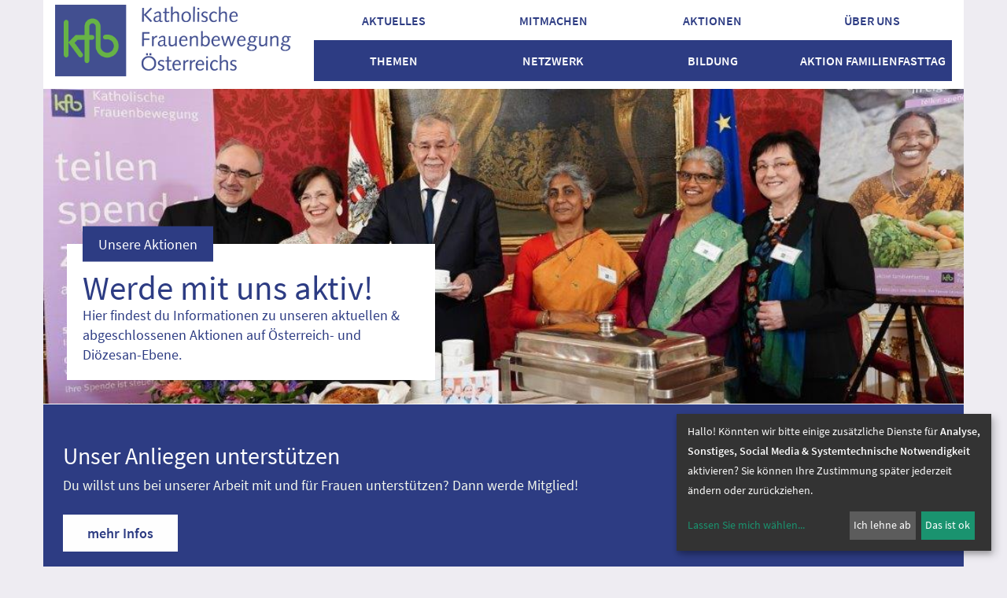

--- FILE ---
content_type: text/html; charset=UTF-8
request_url: https://www.kfb.at/aktionen
body_size: 16272
content:




<!DOCTYPE html>





  

  

<html lang="de">
<head>
<!-- PreScripts -->
    



    <script>var klaroConfig = {"findme":"findme-001","htmlTexts":true,"groupByPurpose":true,"cookieName":"klaro_consent_manager","default":false,"mustConsent":false,"acceptAll":true,"hideDeclineAll":false,"hideLearnMore":false,"noticeAsModal":false,"disablePoweredBy":true,"services":[{"name":"googleanalytics","title":"Google Analytics","purposes":["analytics"],"callback":function(state, app){ if (state !== false && dataLayer) { dataLayer.push({'event': 'consent_googleanalytics'}); } },"default":true},{"name":"googlemaps","title":"Google Maps","purposes":["other"],"callback":function(state, app){ if (state !== false && dataLayer) { dataLayer.push({'event': 'consent_googlemaps'}); } }},{"name":"googletagmanager","title":"Google Tag Manager","purposes":["socialmedia"],"callback":function(state, app){ if (state !== false && dataLayer) { dataLayer.push({'event': 'consent_googletagmanager'}); } }},{"name":"siteswift","title":"siteswift.connected","purposes":["essential"],"callback":function(state, app){ if (state !== false && dataLayer) { dataLayer.push({'event': 'consent_siteswift'}); } },"required":true},{"name":"youtube","title":"Youtube","purposes":["socialmedia"],"callback":function(state, app){ if (state !== false && dataLayer) { dataLayer.push({'event': 'consent_youtube'}); } }}],"translations":{"de":{"poweredBy":"","purposes":{"analytics":"Analyse","security":"Sicherheit","socialmedia":"Social Media","advertising":"Werbung","marketing":"Marketing","styling":"Design","essential":"Systemtechnische Notwendigkeit","other":"Sonstiges","":"Unbekannt"},"googleanalytics":{"description":"Google Analytics (GA) ist ein Trackingtool des US-amerikanischen Unternehmens Google LLC, das der Datenverkehrsanalyse von Webseiten (Webanalyse) dient."},"googlemaps":{"description":"Google Maps ist ein Online-Kartendienst des US-amerikanischen Unternehmens Google LLC."},"googletagmanager":{"description":"Mit Google Tag Manager k\u00f6nnen Vermarkter Website-Tags hinzuf\u00fcgen und aktualisieren, einschlie\u00dflich Analyse und Remarketing."},"siteswift":{"description":"siteswift.connected - web development framework"},"youtube":{"description":"Die Benutzer k\u00f6nnen auf dem Portal kostenlos Videoclips ansehen, bewerten, kommentieren und selbst hochladen."}},"en":{"poweredBy":"","purposes":{"analytics":"Analytics","security":"Security","socialmedia":"Social Media","advertising":"Advertising","marketing":"Marketing","styling":"Styling","essential":"Technical requirement","other":"Other","":"Undefined"},"googleanalytics":{"description":"Google Analytics is a web analytics service offered by Google that tracks and reports website traffic, currently as a platform inside the Google Marketing Platform brand."},"googlemaps":{"description":"Google Maps is a web mapping service developed by Google."},"googletagmanager":{"description":"Tag management system to manage JavaScript and HTML tags, including web beacons, for web tracking and analytics"},"siteswift":{"description":"siteswift.connected - web development framework"},"youtube":{"description":"Users can view, rate, comment and upload video clips on the portal free of charge."}},"zz":{"privacyPolicyUrl":"\/datenschutz"}},"consentLogUrl":"https:\/\/www.kfb.at\/action\/cookieconsent\/ping"};</script>
    <script type="text/javascript" src="/swstatic-250327092101/resources/consent-management/index.js"></script>


<!-- Standard -->






                <link rel="canonical" href="/aktionen">
    
    
    <title></title>
<link rel="stylesheet" type="text/css" href="/swstatic-250327092101/styles/site/swiper5.min.css" media="all">
<link rel="stylesheet" type="text/css" href="/swstatic-250327092101/styles/site/external_resources.css" media="all">
<link rel="stylesheet" type="text/css" href="/swstatic-250327092101/styles/site/jqueryUI/smoothness/jquery-ui.default.css" media="all">
<link rel="stylesheet" type="text/css" href="/swstatic-250327092101/styles/site/jqueryUI/smoothness/jquery-ui.overwrite.css" media="all">
<link rel="stylesheet" type="text/css" href="/swstatic-250327092101/swscripts/bower/dist/magnific-popup/magnific-popup.css" media="all">
<link rel="stylesheet" type="text/css" href="/swstatic-250327092101/swscripts/bower/custom/magnific-popup/magnific-popup-site.custom.css" media="all">
<link rel="stylesheet" type="text/css" href="/swstatic-250327092101/swscripts/bower/custom/animate.css/animate.min.css" media="all">
<link rel="stylesheet" type="text/css" href="/swstatic-250327092101/styles/site/styles.css" media="all">
<link rel="stylesheet" type="text/css" href="/swstatic-250327092101/styles/site/mod_shop.css" media="all">
<link rel="stylesheet" type="text/css" href="/swstatic-250327092101/swscripts/jquery/plugins/shariff/shariff3.css" media="all">
<script language="javascript" type="text/javascript" src="/swstatic-250327092101/swscripts/jquery/jquery.js"></script>
<script language="javascript" type="text/javascript" src="/swstatic-250327092101/swscripts/jquery/ui/jquery.ui.js"></script>
<script language="javascript" type="text/javascript" src="/swstatic-250327092101/swscripts/jquery/plugins/swiper/swiper5.min.js"></script>
<script language="javascript" type="text/javascript" src="/swstatic-250327092101/swscripts/jquery/plugins/parallax/parallax.min.js"></script>
<script language="javascript" type="text/javascript" src="/swstatic-250327092101/swscripts/bower/dist/magnific-popup/jquery.magnific-popup.js"></script>
<script language="javascript" type="text/javascript" src="/swstatic-250327092101/swscripts/jquery/plugins/prettyPhoto/jquery.prettyPhoto.js"></script>
<script language="javascript" type="text/javascript" src="/swstatic-250327092101/swscripts/std/stdHTMLhead.js"></script>
<script language="javascript" type="text/javascript" src="/swstatic-250327092101/swscripts/bower/dist/waypoints/jquery.waypoints.min.js"></script>
<script language="javascript" type="text/javascript" src="/swstatic-250327092101/swscripts/bower/dist/css-element-queries/ResizeSensor.js"></script>
<script language="javascript" type="text/javascript" src="/swstatic-250327092101/swscripts/bower/dist/css-element-queries/ElementQueries.js"></script>
<script language="javascript" type="text/javascript" src="/swstatic-250327092101/swscripts/std/shop.js"></script>
<script language="javascript" type="text/javascript" src="/swstatic-250327092101/swscripts/jquery/plugins/doubleTapToGo/doubleTapToGo.js"></script>
<script language="javascript" type="text/javascript" src="/swstatic-250327092101/swscripts/std/navtree.js"></script>
<script language="JavaScript" type="text/JavaScript">$(document).ready(function(){$("#mainnavBox li:has(ul)").doubleTapToGo();});</script>
<script language="javascript" type="text/javascript">try { $( document ).ready(function() { $("form").append($("<input type='hidden' name='csrf-auto-token' value='0ea9376f6c9a08ab'>")); $.ajaxPrefilter(function( options ) { if ( !options.beforeSend) { options.beforeSend = function (xhr) { xhr.setRequestHeader('X-CSRF-TOKEN', '0ea9376f6c9a08ab');}}});}); } catch (err) {}</script>

    <meta property="og:type"                content="object">
    <meta property="og:title"               content=" ">
    <meta property="og:description"         content="">

    <meta property="og:image"               content="">
    <meta property="og:url"                 content="">

            <meta name="robots"                 content="index">
                <meta name="robots"                 content="follow">
            <meta name="robots"                 content="noodp">

    <meta name="language"                   content="de">
    <meta name="title"                      content="">
    <meta name="description"                content="">
    <meta name="keywords"                   content="">
    <meta name="author"                     content="">
    <meta name="copyright"                  content="">
    <meta name="DC.Title"                   content="">
    <meta name="DC.Description"             content="">
    <meta name="DC.Creator"                 content="">
    <meta name="DC.Language"                content="de">
    <meta name="DC.Rights"                  content="">
    <meta name="DC.Subject"                 content="">




<meta name="generator"                      content="siteswift-CMS, (c)1999-2026 www.siteswift.com">
<meta name="designer"                       content="Agentur Zeitpunkt Mediendesign und -produktion GmbH">

<meta http-equiv="X-UA-Compatible"          content="IE=edge">
<meta name="format-detection"               content="telephone=no">
<meta name="viewport"                       content="width=device-width, initial-scale=1">

<!--  Favicon  -->

    <link rel="shortcut icon" href="/storage/img/cd/24/asset-af171286325bfe84b6ab.png" type="image/x-icon">
<!-- Stylesheet -->











<style type="text/css">
            html {
            font-size: 10px;
        }
            </style>

    <style type="text/css">
        hr{border-color:#EEECF2;}
.linklist{padding:1px;margin:0px 10px;}
.linklist .widget_item{padding:1px;}
.linklist .widgetItem{background:#ffffff;}
.darkgrid .sweColor4{text-shadow:0px 2px 3px black;}
.widget_pagebuilder_kfb_eyecatcher .itemContentMobile{padding:20px 15px;}
.treeMenu a{border:none;}
.timeleft:after {content: "";border:4px solid #2D3C83;border-radius:50%;width:20px;height:20px;background:#ffffff;position:absolute;top:40px;z-index:1;right:2px;}
.time-mile-history:after{content: "";background:#2D3C83;width:2px;height:100%;position:absolute;top:0px;right:10px;}
#topLink{display:none;}
#mainHeaderBox>.container{padding-bottom:10px;}
.widgetSlide .item .content .title{font-size: 2.8rem;
  line-height: 3.2rem;}
@media (min-width: 768px){
  .time-mile-history {
      width: 100%;
  }
  .time-mile-history:after{left:50%;right:auto;}
  .timeleft:after{right:-10px;top:65px;}
}
@media (min-width: 992px){
  .time-mile-history:after{left:33.33%;}
  .treeBottom li{display:inline-block; padding:5px;}
	.treeBottom ul{text-align:center;}
}
    </style>





<!-- PostScripts -->








<script type="text/javascript">
    $(document).ready(function() {

        //--- main nav: remove .children if there is no subsection ---
        $(".treeMenu div.children").each(function(){
            var $subtree = $(this).next("ul");

            if ($subtree.length == 0) {
                $(this).removeClass("children");
                $(this).find("a").removeClass("children");
            }
        });


        //--- mobile nav toggler: start ---
        $(".mobileSidebarHidden .mobileSidebarToggler, .mobileSidebarInitView .mobileSidebarToggler").click(function(){

            $("body").addClass("scrollLock mobileSidebarVisible").removeClass("mobileSidebarHidden");
            $("#topBox").prepend("<div class='clickblocker cbvisible mobileSidebarVisible'></div>");

            $(".clickblocker").click(function(){

                var $elm = $(this);
                $("body").removeClass("scrollLock mobileSidebarVisible mobileSidebarInitView").addClass("mobileSidebarHidden");
                $elm.addClass("fadeout");
                setTimeout(function(){
                    $elm.remove();
                 }, 700);

            });

        });


        $(".mobileSidebarVisible .mobileSidebarToggler, .closeMobileSidebar").click(function(){

                var $elm = $(".clickblocker");
                $("body").removeClass("scrollLock mobileSidebarVisible").addClass("mobileSidebarHidden");
                $elm.addClass("fadeout");
                setTimeout(function(){
                    $elm.remove();
                 }, 700);

        });
        //--- mobile nav toggler: end ---

        //--- mobile nav design: start ---
        $("#mobileSidebarWrapper nav").each(function(){

            var $navElm = $(this).find("ul:first");

            if ($navElm.find(".innerLink").length < 1) {

                /* -- check if link markup is ul - if not, assign class to first ul -- */
                $navElm.find("li").each(function(){
                    var $subLevel = $(this).find("ul");

                    var kids = this.childNodes;

                    for (var i=0,len=kids.length;i<len;i++) {
                        if (kids[i].nodeName == '#text') {
                            // check if text is empty string
                            var nodeText = $.trim($(kids[i]).text());
                            if (nodeText.length > 1) {
                                // wrap text if not empty string
                                $(kids[i]).wrap('<a class="togglerText"/>');
                            }
                        }
                    }

                if ($subLevel.length > 0) $(this).prepend('<a href="#" class="toggler"></a>');
                    $(this).wrapInner('<div class="innerLink"></div>');
                });

                $navElm.find("a:not('.toggler')").each(function(){
                    var nodeText = $(this).text();
                    $(this).attr('title', nodeText);
                });

                $navElm.find(".togglerText").each(function(){
                    $(this).prev(".toggler").addClass("inline");
                });

                $navElm.find(".toggler").click(function(){
                    var $this = $(this);
                    var $toggleElm = $(this).siblings("ul");

                    if ($toggleElm.hasClass("opened")) {
                        $this.removeClass("opened");
                        $toggleElm.removeClass("opened");
                        $this.siblings().find(".opened").removeClass("opened");
                    } else {
                        $this.addClass("opened");
                        $toggleElm.addClass("opened");
                    }

                    return false;
                });

                $navElm.find(".togglerText").click(function(){
                    $(this).prev().click();
                });

                // open breadcrumb path
                $navElm.find(".breadcrumb").each(function(){
                    $(this).prev().click();
                });

            }

        });
        //--- mobile nav design: end ---


                    $("#topBox").addClass("fixed large");
        
        
        fixParallaxPosition();

        //--- media query event handler ---
        if (matchMedia) {
            var sm = window.matchMedia("(min-width: 992px)"); // mobile 768px (xs) | 992px (sm)
            sm.addListener(widthChange);
            widthChange(sm);
        }

        //--- get footer nav height to stretch box if "ul ul > ul" ---
        /*
        var fnavHeight = 0;
        $("#footernavBox ul").each(function(){
            var elHeight = $(this).height();
            fnavHeight = elHeight > fnavHeight ? fnavHeight = elHeight : fnavHeight = fnavHeight;
        });
        $("#footernavBox").css("min-height", fnavHeight + "px");
        */

        //--- animate items when they scroll into view ---
        $('[data-animation-effect]').waypoint(function(directions) {
            var self = this.element;
            $(self).addClass("animated " + $(self).attr('data-animation-effect'));
        },{
            triggerOnce: true,
            offset:'90%'
        });

    });

    $(window).load(function(){
            });


    function addGoogleTranslateScript() {
        var googleTranslateScript = document.createElement('script');
        googleTranslateScript.type = 'text/javascript';
        googleTranslateScript.async = true;
        googleTranslateScript.src = '//translate.google.com/translate_a/element.js?cb=googleTranslateElementInit';
        ( document.getElementsByTagName('head')[0] || document.getElementsByTagName('body')[0] ).appendChild( googleTranslateScript );
    }


    function scriptXS() {
        // turn off prettyPhoto - open links in new window instead
        $("a[rel='prettyPhoto']").unbind();
        $("a[rel='prettyPhoto']").attr("target","_blank");
    }

    /* -----===== animationframe: start =====----- */
    var fps = 60;
    var now;
    var then = Date.now();
    var interval = 1000/fps;
    var delta;

    function fixParallaxPosition() {
        requestAnimationFrame(fixParallaxPosition);

        now = Date.now();
        delta = now - then;

        if (delta > interval) {
            then = now - (delta % interval);

            // recalculate parallax position (workaround for content height change)
            $(window).trigger('resize.px.parallax');

                            // reposition content from top if header = fixed
                if ($("#mainnavMobileBox").hasClass("mm-opened")) {
                    $('body').css({'padding-top': '0px'});
                    $('#topBox').css({'top': $(document).scrollTop() + 'px'});
                } else {
                    $('body').css({'padding-top': $('#topBox').outerHeight() + 'px'});
                    $('#topBox').css({'top': '0px'});
                }
                    }

    }
    /* -----===== animationframe: end =====----- */

            $(window).scroll(function(){
            if ($(document).scrollTop() > $('#topInfoContentBox').outerHeight()) {
                $('#topBox').removeClass('large').addClass('small');
            } else {
                $('#topBox').removeClass('small').addClass('large');
            }
        });
    

    // media query change
    function widthChange(sm) {

        if (sm.matches) { // window width is at least 768px (xs) | 992px (sm)
            restoreInfoContent();
        } else { // window width is less than 768px (xs) | 992px (sm)
            moveInfoContent();
        }

    }


    // move infoContentBox to sidebar (layout: mobile | tablet)
    function moveInfoContent(sm) {
        //$("#topInfoContentBox").appendTo("#mainnavMobileBox .treeMobile")
    }

    // restore infoContentBox from sidebar (layout: tablet+)
    function restoreInfoContent(sm) {
        //$("#topInfoContentBox").prependTo("#topBox")
    }

</script>














    
    



<!-- section-path: kfb/de/akionen -->
<!-- section-id: 481 -->
<!-- section-request-type: none -->
<!-- section-request-id: 0 -->
</head>
<body class="pagebuilderpage mobileSidebarInitView pagetype_kfb" id="startBox">
<div id="mmenuwrapper">







    
    

    






<script type="text/javascript">

    function showDeliveryCalcBox(){
        $('#zustellung_detail_box').slideToggle();
    }
    function calcShippingNow(){
            var country = $('#shipping_calculation_country').val();
            if(country != "" && country != undefined){

                $.ajax({
                    type: "POST",
                    url: "/common/pagebuilder_detail.siteswift?so=site_shop_cart&amp;do=site_shop_cart&amp;c=precalcshippingcost&amp;s=481&amp;t=0ea9376f6c9a08ab",
                    data: {
                        country: country,
                        shipping_cost: "",
                        shipping_cap: ""
                    },
                    error: function(){
                        alert("Fehler in der Verbindung!\n\nBitte versuchen Sie es später erneut.");
                        return false;
                    },
                    success: function(data){

                        $('#shipping_cost_result_box').show();
                        var shippingCost = parseFloat(data).toFixed(2).replace(".", ",");
                        $('#shipping_cost_result').html("&euro; " + shippingCost);
                        
                    }
                });
            }else{
                alert("Bitte wählen Sie ein Land");
            }
    }

    $(document).ready(function(){

        $(".cartSidebarWrapper").on("click" , ".cartHidden .cartSidebarToggler, .cartInitView .cartSidebarToggler", function(){
            
            $("body").addClass("scrollLock");
            $(".cartSidebarWrapper").addClass("cartVisible").removeClass("cartHidden cartInitView");
            $("#topBox").prepend("<div class='clickblocker cbvisible cartVisible'></div>");
            
            $(".clickblocker").click(function(){
                var $elm = $(this);
                
                $(".cartSidebarWrapper").removeClass("cartVisible").addClass("cartHidden");
                
                $elm.addClass("fadeout");
                setTimeout(function(){
                    $("body").removeClass("scrollLock");
                    $elm.remove();
                 }, 700);

            });
            
        });


        $(".cartSidebarWrapper").on("click" , ".cartVisible .cartSidebarToggler, .closeCartSidebar", function(){
                var $elm = $(".clickblocker");
                
                $(".cartSidebarWrapper").removeClass("cartVisible").addClass("cartHidden");
                
                $elm.addClass("fadeout");
                setTimeout(function(){
                    $("body").removeClass("scrollLock");
                    $elm.remove();
                 }, 700);
                 

        });

    });

</script>


<div class="cartSidebarWrapper cartInitView">
    
    <div class="toggleWrapper">
            </div>
    
    <div class="closeCartSidebar toggler"></div>
    
    <div class="shop cart cartSidebar">
        
        <div id="cartLoadstatusWrapper" class="inactive"></div>
        
                
                            <div class="emptyCart">
                    Wählen Sie ein Produkt aus unserem Angebot und legen Sie es in den Warenkorb.
                </div>
                        
            
    </div>

</div>	
<div id="printHeaderBox"></div>
<!-- *** HEADERBOX: Anfang *** -->
<div id="headerBox" class="noprint hidden">
  <!-- Seitenbereiche: Anfang -->
  <span>Seitenbereiche:</span>
  <ul>
    <li><a href="#contentBox" accesskey="0">zum Inhalt [Alt+0]</a></li>
    <li><a href="#mainnavBox" accesskey="1">zum Hauptmenü [Alt+1]</a></li>
  </ul>
  <!-- Seitenbereiche: Ende -->
  <hr>
</div>
<!-- *** HEADERBOX: Ende *** -->

<!-- *** MAIN-LAYOUT: Anfang *** -->

  <!-- *** MOBILE NAVIGATION SIDEBAR: Anfang *** -->
    <div id="mobileSidebarWrapper" class="visible-xs visible-sm noprint" data-sw-noindex="noindex">

      <div class="closeMobileSidebar"></div>

      <div id="mobileSidebarBox">

        <nav id="mainnavMobileBox">

          
                          

<div class="treeMobile"><ul class="ul1 firstul"><li class="li1 firstrow"><a href="https://www.kfb.at/aktuelles" class="children  firstrow item1 approved">Aktuelles</a></li><li class="li2"><a href="https://www.kfb.at/mitmachen" class="children  item2 approved">Mitmachen</a><ul class="ul1 firstul"><li class="li1 firstrow"><a href="https://www.kfb.at/mitmachen/ehrenamt" class="firstrow item1 approved">Ehrenamt</a></li><li class="li2 lastrow"><a href="https://www.kfb.at/mitmachen/mitgliedschaft" class="lastrow item2 approved">Mitgliedschaft</a></li></ul></li><li class="li3"><a href="https://www.kfb.at/aktionen" class="selected  item3 approved">Aktionen</a></li><li class="li4"><a href="https://www.kfb.at/ueber-uns" class="children  item4 approved">&Uuml;ber uns</a><ul class="ul2"><li class="li1 firstrow"><a href="https://www.kfb.at/ueber-uns/team" class="firstrow item1 approved">Team</a></li><li class="li2"><a href="https://www.kfb.at/ueberuns/stellenausschreibungen-54483" class="children  item2 approved">Stellenausschreibungen</a></li><li class="li3"><a href="https://www.kfb.at/ueber-uns/dioezesen" class="item3 approved">Wir in Deiner N&auml;he</a></li><li class="li4"><a href="https://www.kfb.at/ueber-uns/wie-wir-arbeiten" class="item4 approved">Wie wir arbeiten</a></li><li class="li5"><a href="https://www.kfb.at/ueber-uns/leitlinien" class="item5 approved">Leitlinien</a></li><li class="li6 lastrow"><a href="https://www.kfb.at/ueber-uns/geschichte" class="lastrow item6 approved">Geschichte</a></li></ul></li><li class="li5"><a href="https://www.kfb.at/kfb/de/jahresthema" class="children  item5 approved">Themen</a><ul class="ul3"><li class="li1 firstrow"><a href="https://www.kfb.at/themen/entwicklungspolitik" class="firstrow item1 approved">Entwicklungspolitik</a></li><li class="li2"><a href="https://www.kfb.at/themen/care-und-arbeitswelt" class="item2 approved">Care &amp; Arbeitswelt</a></li><li class="li3"><a href="https://www.kfb.at/themen/gerechtigkeit" class="item3 approved">Gerechtigkeit</a></li><li class="li4"><a href="https://www.kfb.at/themen/frauen-und-kirche" class="item4 approved">Frauen &amp; Kirche</a></li><li class="li5"><a href="https://www.kfb.at/themen/schutz-der-integritaet-von-frauen" class="item5 approved">Schutz der Integrit&auml;t von Frauen</a></li><li class="li6"><a href="https://www.kfb.at/themen/demokratie-partizipation" class="item6 approved">Demokratie &amp; Partizipation</a></li><li class="li7"><a href="https://www.kfb.at/themen/solidaritaet" class="item7 approved">Solidarit&auml;t</a></li><li class="li8"><a href="https://www.kfb.at/themen/nachhaltigkeit-kologie" class="item8 approved">Nachhaltigkeit &amp; &Ouml;kologie</a></li><li class="li9 lastrow"><a href="https://www.kfb.at/themen/gemeinschaft-spiritualitaet" class="lastrow item9 approved">Gemeinschaft &amp; Spiritualit&auml;t</a></li></ul></li><li class="li6"><a href="https://www.kfb.at/netzwerk" class="item6 approved">Netzwerk</a></li><li class="li7"><a href="https://www.kfb.at/bildung" class="children  item7 approved">Bildung</a><ul class="ul4 lastul"><li class="li1 firstrow"><a href="https://www.kfb.at/jahresthema-2025-2027" class="firstrow item1 approved">Jahresthema 2025-2027</a></li><li class="li2"><a href="https://www.kfb.at/jahresthema-2019-2021" class="item2 approved">Jahresthema 2019-2021</a></li><li class="li3"><a href="https://www.kfb.at/bildung/sommerstudientagung" class="item3 approved">Sommerstudientagung</a></li><li class="li4 lastrow"><a href="https://www.kfb.at/bildung/studienreisen" class="lastrow item4 approved">Studienreisen</a></li></ul></li><li class="li8 lastrow"><a href="http://www.teilen.at/home" class="lastrow item8 approved">Aktion Familienfasttag</a></li></ul></div>


            
          
        </nav>

        <nav id="bottomnavMobileBox">
            

<div class="treeMobile"><ul class="ul1 firstul"><li class="li1 firstrow"><a href="https://www.kfb.at/impressum" class="firstrow item1 approved">Impressum</a></li><li class="li2"><a href="https://www.kfb.at/datenschutz" class="item2 approved">Datenschutz</a></li><li class="li3 lastrow"><a href="https://www.kfb.at/kontakt" class="lastrow item3 approved">Kontakt</a></li></ul></div>


        </nav>

      </div>

    </div>
  <!-- *** MOBILE NAVIGATION SIDEBAR: Ende *** -->




    <header id="topBox" class="noprint">

      <div id="mainHeaderBox">
        <div class="container">
          <div class="row">
            <div class="col-sm-12">
              <div id="mainHeaderContentBox">
                <div id="homelinkBox">
                  <a href='https://www.kfb.at/home'><img src="/img/02/7b/ec39501094892cc22cfd/-kfb.png" width="874" height="264" alt="" title=""></a>
                </div>
                <nav id="mainnavBox" class="hidden-xs hidden-sm">
                  
                  
                  <!-- Hauptmenü: Anfang -->
                  <div class="hidden">Hauptmenü:</div>

                  
                                      

<div class="treeMenu"><ul class="ul1 firstul"><li class="li1 firstrow"><div class="children  firstrow item1 approved"><a accessKey="" onclick='this.blur();' href="https://www.kfb.at/aktuelles" class="children  firstrow item1 approved"><span>Aktuelles</span></a></div></li><li class="li2"><div class="children  item2 approved"><a accessKey="" onclick='this.blur();' href="https://www.kfb.at/mitmachen" class="children  item2 approved"><span>Mitmachen</span></a></div><ul class="ul1 firstul"><li class="li1 firstrow"><div class="firstrow item1 approved"><a accessKey="" onclick='this.blur();' href="https://www.kfb.at/mitmachen/ehrenamt" class="firstrow item1 approved"><span>Ehrenamt</span></a></div></li><li class="li2 lastrow"><div class="lastrow item2 approved"><a accessKey="" onclick='this.blur();' href="https://www.kfb.at/mitmachen/mitgliedschaft" class="lastrow item2 approved"><span>Mitgliedschaft</span></a></div></li></ul></li><li class="li3"><div class="selected  item3 approved"><a accessKey="" onclick='this.blur();' href="https://www.kfb.at/aktionen" class="selected  item3 approved"><span>Aktionen</span></a></div></li><li class="li4"><div class="children  item4 approved"><a accessKey="" onclick='this.blur();' href="https://www.kfb.at/ueber-uns" class="children  item4 approved"><span>&Uuml;ber uns</span></a></div><ul class="ul2"><li class="li1 firstrow"><div class="firstrow item1 approved"><a accessKey="" onclick='this.blur();' href="https://www.kfb.at/ueber-uns/team" class="firstrow item1 approved"><span>Team</span></a></div></li><li class="li2"><div class="children  item2 approved"><a accessKey="" onclick='this.blur();' href="https://www.kfb.at/ueberuns/stellenausschreibungen-54483" class="children  item2 approved"><span>Stellenausschreibungen</span></a></div></li><li class="li3"><div class="item3 approved"><a accessKey="" onclick='this.blur();' href="https://www.kfb.at/ueber-uns/dioezesen" class="item3 approved"><span>Wir in Deiner N&auml;he</span></a></div></li><li class="li4"><div class="item4 approved"><a accessKey="" onclick='this.blur();' href="https://www.kfb.at/ueber-uns/wie-wir-arbeiten" class="item4 approved"><span>Wie wir arbeiten</span></a></div></li><li class="li5"><div class="item5 approved"><a accessKey="" onclick='this.blur();' href="https://www.kfb.at/ueber-uns/leitlinien" class="item5 approved"><span>Leitlinien</span></a></div></li><li class="li6 lastrow"><div class="lastrow item6 approved"><a accessKey="" onclick='this.blur();' href="https://www.kfb.at/ueber-uns/geschichte" class="lastrow item6 approved"><span>Geschichte</span></a></div></li></ul></li><li class="li5"><div class="children  item5 approved"><a accessKey="" onclick='this.blur();' href="https://www.kfb.at/kfb/de/jahresthema" class="children  item5 approved"><span>Themen</span></a></div><ul class="ul3"><li class="li1 firstrow"><div class="firstrow item1 approved"><a accessKey="" onclick='this.blur();' href="https://www.kfb.at/themen/entwicklungspolitik" class="firstrow item1 approved"><span>Entwicklungspolitik</span></a></div></li><li class="li2"><div class="item2 approved"><a accessKey="" onclick='this.blur();' href="https://www.kfb.at/themen/care-und-arbeitswelt" class="item2 approved"><span>Care &amp; Arbeitswelt</span></a></div></li><li class="li3"><div class="item3 approved"><a accessKey="" onclick='this.blur();' href="https://www.kfb.at/themen/gerechtigkeit" class="item3 approved"><span>Gerechtigkeit</span></a></div></li><li class="li4"><div class="item4 approved"><a accessKey="" onclick='this.blur();' href="https://www.kfb.at/themen/frauen-und-kirche" class="item4 approved"><span>Frauen &amp; Kirche</span></a></div></li><li class="li5"><div class="item5 approved"><a accessKey="" onclick='this.blur();' href="https://www.kfb.at/themen/schutz-der-integritaet-von-frauen" class="item5 approved"><span>Schutz der Integrit&auml;t von Frauen</span></a></div></li><li class="li6"><div class="item6 approved"><a accessKey="" onclick='this.blur();' href="https://www.kfb.at/themen/demokratie-partizipation" class="item6 approved"><span>Demokratie &amp; Partizipation</span></a></div></li><li class="li7"><div class="item7 approved"><a accessKey="" onclick='this.blur();' href="https://www.kfb.at/themen/solidaritaet" class="item7 approved"><span>Solidarit&auml;t</span></a></div></li><li class="li8"><div class="item8 approved"><a accessKey="" onclick='this.blur();' href="https://www.kfb.at/themen/nachhaltigkeit-kologie" class="item8 approved"><span>Nachhaltigkeit &amp; &Ouml;kologie</span></a></div></li><li class="li9 lastrow"><div class="lastrow item9 approved"><a accessKey="" onclick='this.blur();' href="https://www.kfb.at/themen/gemeinschaft-spiritualitaet" class="lastrow item9 approved"><span>Gemeinschaft &amp; Spiritualit&auml;t</span></a></div></li></ul></li><li class="li6"><div class="item6 approved"><a accessKey="" onclick='this.blur();' href="https://www.kfb.at/netzwerk" class="item6 approved"><span>Netzwerk</span></a></div></li><li class="li7"><div class="children  item7 approved"><a accessKey="" onclick='this.blur();' href="https://www.kfb.at/bildung" class="children  item7 approved"><span>Bildung</span></a></div><ul class="ul4 lastul"><li class="li1 firstrow"><div class="firstrow item1 approved"><a accessKey="" onclick='this.blur();' href="https://www.kfb.at/jahresthema-2025-2027" class="firstrow item1 approved"><span>Jahresthema 2025-2027</span></a></div></li><li class="li2"><div class="item2 approved"><a accessKey="" onclick='this.blur();' href="https://www.kfb.at/jahresthema-2019-2021" class="item2 approved"><span>Jahresthema 2019-2021</span></a></div></li><li class="li3"><div class="item3 approved"><a accessKey="" onclick='this.blur();' href="https://www.kfb.at/bildung/sommerstudientagung" class="item3 approved"><span>Sommerstudientagung</span></a></div></li><li class="li4 lastrow"><div class="lastrow item4 approved"><a accessKey="" onclick='this.blur();' href="https://www.kfb.at/bildung/studienreisen" class="lastrow item4 approved"><span>Studienreisen</span></a></div></li></ul></li><li class="li8 lastrow"><div class="lastrow item8 approved"><a accessKey="" onclick='this.blur();' href="http://www.teilen.at/home" class="lastrow item8 approved"><span>Aktion Familienfasttag</span></a></div></li></ul></div>


                                                      <div class="hidden noprint"><hr></div>
                  <!-- Hauptmenü: Ende -->
                                  </nav>
                <div class="mobileSidebarToggler visible-xs visible-sm"><span class="hidden">Hauptmenü ein-/ausblenden</span></div>
              </div>
            </div>
          </div>
        </div>
      </div>

    </header>


  <section id="contentBox" class="print fullwidth">
    <!-- Inhalt: Anfang -->
    <span class="hidden">Inhalt:</span>
    
	
	<div class='container'>
<div class='row row-no-padding' 
>
<div class='col-md-12 col-sm-12 col-xs-12 column' 
>


<div class='widget_item'>
<!-- ID: 754 -->
<!-- TPL: common/mod/mod_widget_tags_kfb_eyecatcher.tpl -->
	



<div id="inpage_nav_754" class="widgetItem widget_pagebuilder_kfb_eyecatcher widget_pagebuilder_kfb_eyecatcher_7360 media_image">

					<style type="text/css">
		#eyecatcher_7360 {
			height: 400px;
		}
		</style>		
		
	
		
									
		
	
	<div id="eyecatcher_7360" class="mediaEyecatcher   " >

		
		
		<div class="itemMedia" style="background-image:url(/storage/img/70/b2/asset-52f7afbca75d8530e5e0.jpg)">
			
			
							<img src="/img/70/b2/52f7afbca75d8530e5e0/Benefizsuppenessen_2020-Pressefoto_Elisabeth_F_rst.jpg" width="1024" height="682" alt="Benefizsuppenessen 2020" title="Benefizsuppenessen 2020 / Pressefoto_Elisabeth_Fürst" type="widget">
						
			
			
						
			
			
						
		</div>
		
                    <div class="itemContent">
                <div class="topic">Unsere Aktionen</div>                <div class="teaser"><div class="swslang"><h1><span>Werde mit uns aktiv!</span></h1>

<p>Hier findest du Informationen zu unseren aktuellen &amp; abgeschlossenen Aktionen auf Österreich- und Diözesan-Ebene.</p></div></div>
            </div>
        			
    </div>
    
            <div class="itemContentMobile itemContent">
            <div class="topic">Unsere Aktionen</div>            <div class="teaser"><div class="swslang"><h1><span>Werde mit uns aktiv!</span></h1>

<p>Hier findest du Informationen zu unseren aktuellen &amp; abgeschlossenen Aktionen auf Österreich- und Diözesan-Ebene.</p></div></div>
        </div>
    	
</div>

</div> <!-- close widget div -->






</div> <!-- close col div -->
<div class='col-md-6 col-sm-6 col-xs-12 column' 
>




<div class='widget_item'>
<!-- ID: 767 -->
<!-- TPL: common/mod/mod_widget_tags_textcolumn.tpl -->
</div> <!-- close widget div -->




</div> <!-- close col div -->
<div class='col-sm-6 col-xs-12 column col-md-12' 
style=' background-color:#2d3c83; '
>


<div class='widget_item'>
<!-- ID: 768 -->
<!-- TPL: common/mod/mod_widget_tags_imgtext2col.tpl -->
	


<div id="inpage_nav_768" class="widgetItem widget_pagebuilder_imgtext2col widget_pagebuilder_imgtext2col_768 textabove"
style="
					">
	
	<style type="text/css">
				.widget_pagebuilder_imgtext2col_768 .content .widgetItemTitle {
			color: #ffffff;
		}
								.widget_pagebuilder_imgtext2col_768 .swSimpleGridFlexItem.image {
			background-size: cover;							background-position: center center;
				transform-origin: center center;
					}
							.widget_pagebuilder_imgtext2col_768 .swSimpleGridFlexItem.content {
				flex-basis: 100%;
			}
					</style>
	
					
	
	
	<div 
		class="swSimpleGrid swSimpleGrid2Col  "
			>
		<div class="swSimpleGridFlex">
			
						
			<div class="swSimpleGridFlexItem alignMiddle content">
				<div class="contentWrapper" style="
																								">
					<div class="widgetItemTitle" data-animation-effect="fadeIn">Unser Anliegen unterstützen</div>					<div class="text" data-animation-effect="fadeIn"><div class="swslang"><p><span class="sweColor4">Du willst uns bei unserer Arbeit mit und für Frauen unterstützen? Dann werde Mitglied!</span><br>
 </p>

<p><span class="sweColor4"><a href=https://www.kfb.at/mitmachen  class='sweButtonWhite' >mehr Infos</a></span></p></div></div>						
				</div>
				
			</div>
			
		</div>
	</div>

	
</div>
</div> <!-- close widget div -->




</div> <!-- close col div -->
</div> <!-- close row div -->
</div> <!-- close container div -->

<div class='container'>
<div class='row' 
>
<div class='col-xs-12 column col-md-12 col-sm-12' 
style=' background-color:#bc90c1; '
>




<div class='widget_item'>
<!-- ID: 757 -->
<!-- TPL: common/mod/mod_widget_tags_imgtext2col.tpl -->
	


<div id="inpage_nav_757" class="widgetItem widget_pagebuilder_imgtext2col widget_pagebuilder_imgtext2col_757 textright"
style="
	background-color: #bc90c1;	margin-top: 20px;	margin-bottom: 20px;	margin-left: 50px;	margin-right: 50px;">
	
	<style type="text/css">
				.widget_pagebuilder_imgtext2col_757 .content .widgetItemTitle {
			color: #ffffff;
		}
							.widget_pagebuilder_imgtext2col_757 .content .text {
				color: #ffffff;
			}
							.widget_pagebuilder_imgtext2col_757 .content .itemlink a {
				color: #ffffff;
				border-color: #ffffff;
			}
				.widget_pagebuilder_imgtext2col_757 .swSimpleGridFlexItem.image {
			background-size: contain;							background-position: center center;
				transform-origin: center center;
					}
									.widget_pagebuilder_imgtext2col_757 .swSimpleGridFlexItem.image {
					flex-basis: 20%;
				}
				
				.widget_pagebuilder_imgtext2col_757 .swSimpleGridFlexItem.content {
					flex-basis: 80%;
				}
				@media all and (-ms-high-contrast: none), (-ms-high-contrast: active) { /* target IE10+ only */
					.widget_pagebuilder_imgtext2col_757 .swSimpleGridFlexItem.content {
						flex-basis: calc(80% - 30px); /* real width minus border-width */
					}
				}
										</style>
	
					
	
	
	<div 
		class="swSimpleGrid swSimpleGrid2Col  "
			>
		<div class="swSimpleGridFlex">
			
							<div class="swSimpleGridFlexItem image "
					style="background-image:url(/storage/img/90/c2/asset-dc3a28d180b508f7833f.png);"
									>
					<div class="imageWrapper "
											>
						<img src="/img/90/c2/dc3a28d180b508f7833f/-asset-b98094797d783a8e41c4.png" width="150" height="150" alt="" title="" type="widget">
					</div>
				</div>
						
			<div class="swSimpleGridFlexItem alignMiddle content">
				<div class="contentWrapper" style="
					padding-top: 15px;					padding-bottom: 15px;					padding-left: 15px;					padding-right: 15px;				">
					<div class="widgetItemTitle" >Aktion Familienfasttag</div>					<div class="text" ><div class="swslang"><h3>Seit 60 Jahren fördern wir Frauen in Asien, Lateinamerika und Afrika - gemeinsam mit unseren Partnerinnen vor Ort.</h3>

<p> </p>

<p><a class="sweButtonWhiteOutline" href="http://www.teilen.at">mehr</a></p></div></div>						
				</div>
				
			</div>
			
		</div>
	</div>

	
</div>
</div> <!-- close widget div -->




</div> <!-- close col div -->
</div> <!-- close row div -->
</div> <!-- close container div -->


<div class='container'>
<div class='row' 
>
<div class='col-xs-12 column col-md-12 col-sm-12' 
>




<div class='widget_item'>
<!-- ID: 765 -->
<!-- TPL: common/mod/mod_widget_tags_imgtext2col.tpl -->
	


<div id="inpage_nav_765" class="widgetItem widget_pagebuilder_imgtext2col widget_pagebuilder_imgtext2col_765 textright"
style="
		margin-top: 20px;	margin-bottom: 20px;	margin-left: 50px;	margin-right: 50px;">
	
	<style type="text/css">
									.widget_pagebuilder_imgtext2col_765 .content .itemlink a {
				color: #ffffff;
				border-color: #ffffff;
			}
				.widget_pagebuilder_imgtext2col_765 .swSimpleGridFlexItem.image {
			background-size: contain;							background-position: center center;
				transform-origin: center center;
					}
									.widget_pagebuilder_imgtext2col_765 .swSimpleGridFlexItem.image {
					flex-basis: 20%;
				}
				
				.widget_pagebuilder_imgtext2col_765 .swSimpleGridFlexItem.content {
					flex-basis: 80%;
				}
				@media all and (-ms-high-contrast: none), (-ms-high-contrast: active) { /* target IE10+ only */
					.widget_pagebuilder_imgtext2col_765 .swSimpleGridFlexItem.content {
						flex-basis: calc(80% - 30px); /* real width minus border-width */
					}
				}
										</style>
	
					
	
	
	<div 
		class="swSimpleGrid swSimpleGrid2Col  "
			>
		<div class="swSimpleGridFlex">
			
							<div class="swSimpleGridFlexItem image "
					style="background-image:url(/storage/img/b3/dc/asset-cb9d2cd14c328b90526f.gif);"
									>
					<div class="imageWrapper "
											>
						<img src="/img/b3/dc/cb9d2cd14c328b90526f/Weltgebetstag_der_Frauen-WGT-Logo.gif" width="450" height="450" alt="" title="Weltgebetstag der Frauen / Weltgebetstag der Frauen" type="widget">
					</div>
				</div>
						
			<div class="swSimpleGridFlexItem alignMiddle content">
				<div class="contentWrapper" style="
					padding-top: 15px;					padding-bottom: 15px;					padding-left: 15px;					padding-right: 15px;				">
					<div class="widgetItemTitle" >Weltgebetstag der Frauen</div>					<div class="text" ><div class="swslang"><h3>Der WGT verbindet Frauen aus verschiedenen Kirchen, Kulturen und Traditionen in aller Welt. 2025 wird die Liturgie von Frauen der Cookinseln gestaltet. </h3>

<p>Aktuelle Informationen zur Aktion sind <a href="https://www.weltgebetstag.at/die-liturgie-2025-kommt-aus-den-cookinseln/">hier</a> zu finden.</p>

<p>Die kfb freut sich auf das ökumenische Miteinander aller christlichen Frauen in Österreich und weltweit im gemeinsamen Gebet am 7. März 2025.</p>

<p> </p></div></div>						
				</div>
				
			</div>
			
		</div>
	</div>

	
</div>
</div> <!-- close widget div -->


</div> <!-- close col div -->
</div> <!-- close row div -->
</div> <!-- close container div -->



<div class='container'>
<div class='row' 
>
<div class='col-xs-12 column col-md-12 col-sm-12' 
style=' background-color:#2d3c83; '
>




<div class='widget_item'>
<!-- ID: 968 -->
<!-- TPL: common/mod/mod_widget_tags_imgtext2col.tpl -->
	


<div id="inpage_nav_968" class="widgetItem widget_pagebuilder_imgtext2col widget_pagebuilder_imgtext2col_968 textright"
style="
		margin-top: 20px;	margin-bottom: 20px;	margin-left: 50px;	margin-right: 50px;">
	
	<style type="text/css">
				.widget_pagebuilder_imgtext2col_968 .content .widgetItemTitle {
			color: #ffffff;
		}
							.widget_pagebuilder_imgtext2col_968 .content .text {
				color: #ffffff;
			}
							.widget_pagebuilder_imgtext2col_968 .content .itemlink a {
				color: #ffffff;
				border-color: #ffffff;
			}
				.widget_pagebuilder_imgtext2col_968 .swSimpleGridFlexItem.image {
			background-size: cover;							background-position: center center;
				transform-origin: center center;
					}
									.widget_pagebuilder_imgtext2col_968 .swSimpleGridFlexItem.image {
					flex-basis: 20%;
				}
				
				.widget_pagebuilder_imgtext2col_968 .swSimpleGridFlexItem.content {
					flex-basis: 80%;
				}
				@media all and (-ms-high-contrast: none), (-ms-high-contrast: active) { /* target IE10+ only */
					.widget_pagebuilder_imgtext2col_968 .swSimpleGridFlexItem.content {
						flex-basis: calc(80% - 30px); /* real width minus border-width */
					}
				}
										</style>
	
					
	
	
	<div 
		class="swSimpleGrid swSimpleGrid2Col  "
			>
		<div class="swSimpleGridFlex">
			
							<div class="swSimpleGridFlexItem image "
					style="background-image:url(/storage/img/76/95/asset-b402c4e49969245a63f6.jpg);"
									>
					<div class="imageWrapper "
											>
						<img src="/img/76/95/b402c4e49969245a63f6/--Begegnung_kfb_KDFB_kfd_Oberhauser_Schiessleder_Wuckelt_Pernsteiner.jpg" width="500" height="667" alt="" title="" type="widget">
					</div>
				</div>
						
			<div class="swSimpleGridFlexItem alignMiddle content">
				<div class="contentWrapper" style="
					padding-top: 15px;					padding-bottom: 15px;					padding-left: 15px;					padding-right: 15px;				">
					<div class="widgetItemTitle" >kfb-Studienreisen</div>					<div class="text" ><div class="swslang"><p>Die kfbö organisiert in regelmäßigen Abständen Studienreisen für ihre Mitglieder. Bisher führten die Reisen nach <a href=https://www.kfb.at/kfb/de/presseaussendungen/2013/article/613.html >Siena auf den Spuren der heiligen Katharina von Siena</a>, Weggefährtin der Katholischen Frauenbewegung Österreichs (Sommer 2013), <a href=https://www.kfb.at/kfb/de/presseaussendungen/2017/article/513.html >nach Köln auf den Spuren der evangelischen politischen Theologin Dorothee Sölle (Sommer 2017)</a> und nach <a href=https://www.kfb.at/kfb/de/presseaussendungen/2019/article/1980.html >Dresden und Görlitz (Sommer 2019)</a> auf den Spuren von Hildegard Burjan, Gründerin der Caritas socialis und eine der ersten österreichischen Parlamentarierinnen.</p>

<p> </p>

<p><a href=https://www.kfb.at/bildung/studienreisen  class='sweButtonWhiteOutline' >mehr</a></p></div></div>						
				</div>
				
			</div>
			
		</div>
	</div>

	
</div>
</div> <!-- close widget div -->


</div> <!-- close col div -->
</div> <!-- close row div -->
</div> <!-- close container div -->

<div class='container'>
<div class='row' 
>
<div class='col-xs-12 column col-md-12 col-sm-12' 
>




<div class='widget_item'>
<!-- ID: 969 -->
<!-- TPL: common/mod/mod_widget_tags_imgtext2col.tpl -->
	


<div id="inpage_nav_969" class="widgetItem widget_pagebuilder_imgtext2col widget_pagebuilder_imgtext2col_969 textright"
style="
		margin-top: 20px;	margin-bottom: 20px;	margin-left: 50px;	margin-right: 50px;">
	
	<style type="text/css">
									.widget_pagebuilder_imgtext2col_969 .content .itemlink a {
				color: #ffffff;
				border-color: #ffffff;
			}
				.widget_pagebuilder_imgtext2col_969 .swSimpleGridFlexItem.image {
			background-size: cover;							background-position: center center;
				transform-origin: center center;
					}
									.widget_pagebuilder_imgtext2col_969 .swSimpleGridFlexItem.image {
					flex-basis: 20%;
				}
				
				.widget_pagebuilder_imgtext2col_969 .swSimpleGridFlexItem.content {
					flex-basis: 80%;
				}
				@media all and (-ms-high-contrast: none), (-ms-high-contrast: active) { /* target IE10+ only */
					.widget_pagebuilder_imgtext2col_969 .swSimpleGridFlexItem.content {
						flex-basis: calc(80% - 30px); /* real width minus border-width */
					}
				}
										</style>
	
					
	
	
	<div 
		class="swSimpleGrid swSimpleGrid2Col  "
			>
		<div class="swSimpleGridFlex">
			
							<div class="swSimpleGridFlexItem image "
					style="background-image:url(/storage/img/4a/01/asset-0801cca3ae2daa2a3ee7.jpg);"
									>
					<div class="imageWrapper "
											>
						<img src="/img/4a/01/0801cca3ae2daa2a3ee7/-SOST-GF.jpeg" width="1600" height="698" alt="" title="" type="widget">
					</div>
				</div>
						
			<div class="swSimpleGridFlexItem alignMiddle content">
				<div class="contentWrapper" style="
					padding-top: 15px;					padding-bottom: 15px;					padding-left: 15px;					padding-right: 15px;				">
					<div class="widgetItemTitle" >Sommerstudientagungen</div>					<div class="text" ><div class="swslang"><h3>Auf ihrer jährlichen Sommerstudientagung erarbeiten kfb-Leitungsfrauen aus ganz Österreich gemeinsam Inhalte und Schwerpunkte der künftigen Bildungsarbeit. Ausgangspunkt  sind wechselnde „Jahresthemen“, auf die sich die Diözesen in der Bundesleitung geeinigt haben. </h3>

<p> </p>

<p><a href=https://www.kfb.at/bildung/sommerstudientagung  class='sweButtonBase' >mehr</a></p></div></div>						
				</div>
				
			</div>
			
		</div>
	</div>

	
</div>
</div> <!-- close widget div -->


</div> <!-- close col div -->
</div> <!-- close row div -->
</div> <!-- close container div -->
<div class='container'>
<div class='row' 
>
<div class='col-xs-12 column col-md-12 col-sm-12' 
style=' background-color:#2d3c83; '
>




<div class='widget_item'>
<!-- ID: 758 -->
<!-- TPL: common/mod/mod_widget_tags_imgtext2col.tpl -->
	


<div id="inpage_nav_758" class="widgetItem widget_pagebuilder_imgtext2col widget_pagebuilder_imgtext2col_758 textright"
style="
		margin-top: 20px;	margin-bottom: 20px;	margin-left: 50px;	margin-right: 50px;">
	
	<style type="text/css">
				.widget_pagebuilder_imgtext2col_758 .content .widgetItemTitle {
			color: #ffffff;
		}
							.widget_pagebuilder_imgtext2col_758 .content .text {
				color: #ffffff;
			}
							.widget_pagebuilder_imgtext2col_758 .content .itemlink a {
				color: #ffffff;
				border-color: #ffffff;
			}
				.widget_pagebuilder_imgtext2col_758 .swSimpleGridFlexItem.image {
			background-size: contain;							background-position: center center;
				transform-origin: center center;
					}
									.widget_pagebuilder_imgtext2col_758 .swSimpleGridFlexItem.image {
					flex-basis: 20%;
				}
				
				.widget_pagebuilder_imgtext2col_758 .swSimpleGridFlexItem.content {
					flex-basis: 80%;
				}
				@media all and (-ms-high-contrast: none), (-ms-high-contrast: active) { /* target IE10+ only */
					.widget_pagebuilder_imgtext2col_758 .swSimpleGridFlexItem.content {
						flex-basis: calc(80% - 30px); /* real width minus border-width */
					}
				}
										</style>
	
					
	
	
	<div 
		class="swSimpleGrid swSimpleGrid2Col  "
			>
		<div class="swSimpleGridFlex">
			
							<div class="swSimpleGridFlexItem image "
					style="background-image:url(/storage/img/40/30/asset-67682bf80cdaeca773d8.png);"
									>
					<div class="imageWrapper "
											>
						<img src="/img/40/30/67682bf80cdaeca773d8/-2020-05-28_6_.png" width="548" height="626" alt="" title="" type="widget">
					</div>
				</div>
						
			<div class="swSimpleGridFlexItem alignMiddle content">
				<div class="contentWrapper" style="
					padding-top: 15px;					padding-bottom: 15px;					padding-left: 15px;					padding-right: 15px;				">
					<div class="widgetItemTitle" >Christlich geht anders | Das Spiel</div>					<div class="text" ><div class="swslang"><h3>Dieses Spiel wurde entwickelt, um in (kfb)-Gruppen miteinander über soziale Gerechtigkeit und christliche Werte ins Gespräch zu kommen! Spiel-Entwicklerin Anni Van den Nest (kfb) erklärt das Diskussionsspiel beim Spiel mit Prominenten in der Langen Nacht der Kirchen.</h3>

<p> </p>

<p><a class="sweButtonWhiteOutline" href="https://www.erzdioezese-wien.at/pages/inst/14428523/service/article/77301.html">mehr</a></p></div></div>						
				</div>
				
			</div>
			
		</div>
	</div>

	
</div>
</div> <!-- close widget div -->


</div> <!-- close col div -->
</div> <!-- close row div -->
</div> <!-- close container div -->
<div class='container'>
<div class='row' 
>
<div class='col-xs-12 column col-md-12 col-sm-12' 
>




<div class='widget_item'>
<!-- ID: 982 -->
<!-- TPL: common/mod/mod_widget_tags_imgtext2col.tpl -->
	


<div id="inpage_nav_982" class="widgetItem widget_pagebuilder_imgtext2col widget_pagebuilder_imgtext2col_982 textright"
style="
		margin-top: 20px;	margin-bottom: 20px;	margin-left: 50px;	margin-right: 50px;">
	
	<style type="text/css">
									.widget_pagebuilder_imgtext2col_982 .content .itemlink a {
				color: #ffffff;
				border-color: #ffffff;
			}
				.widget_pagebuilder_imgtext2col_982 .swSimpleGridFlexItem.image {
			background-size: contain;							background-position: center center;
				transform-origin: center center;
					}
									.widget_pagebuilder_imgtext2col_982 .swSimpleGridFlexItem.image {
					flex-basis: 20%;
				}
				
				.widget_pagebuilder_imgtext2col_982 .swSimpleGridFlexItem.content {
					flex-basis: 80%;
				}
				@media all and (-ms-high-contrast: none), (-ms-high-contrast: active) { /* target IE10+ only */
					.widget_pagebuilder_imgtext2col_982 .swSimpleGridFlexItem.content {
						flex-basis: calc(80% - 30px); /* real width minus border-width */
					}
				}
										</style>
	
					
	
	
	<div 
		class="swSimpleGrid swSimpleGrid2Col  "
			>
		<div class="swSimpleGridFlex">
			
							<div class="swSimpleGridFlexItem image "
					style="background-image:url(/storage/img/b2/ae/asset-878791148db94caa9aa5.jpg);"
									>
					<div class="imageWrapper "
											>
						<img src="/img/b2/ae/878791148db94caa9aa5/Herta_Pammer-1957_Herta_Pammer-herta-pammer.jpg" width="150" height="200" alt="Herta Pammer" title="Herta Pammer" type="widget">
					</div>
				</div>
						
			<div class="swSimpleGridFlexItem alignMiddle content">
				<div class="contentWrapper" style="
					padding-top: 15px;					padding-bottom: 15px;					padding-left: 15px;					padding-right: 15px;				">
					<div class="widgetItemTitle" >Herta-Pammer-Preis</div>					<div class="text" ><div class="swslang"><h3>Herta Pammer, Vorsitzende der Katholischen Frauenbewegung Österreichs von 1957 bis 1978, hat 1958 die „Aktion Familienfasttag“ gegründet. Pammer ist Namensgeberin eines Medien- und Wissenschaftspreises, den die Katholische Frauenbewegung Österreichs in regelmäßigen Abständen ausschreibt. Bereits neun Mal wurde der Preis an Journalistinnen und Wissenschafterinnen vergeben, die in ihren Arbeiten das Thema der frauenspezifischen Entwicklungsförderung in hervorragender Weise aufgegriffen haben.</h3>

<p> </p>

<p><a href=https://www.kfb.at/bildung/sommerstudientagung  class='sweButtonBase' >mehr</a></p></div></div>						
				</div>
				
			</div>
			
		</div>
	</div>

	
</div>
</div> <!-- close widget div -->


</div> <!-- close col div -->
</div> <!-- close row div -->
</div> <!-- close container div -->





<div class='container'>
<div class='row' 
>
<div class='col-xs-12 column col-md-12 col-sm-12' 
style=' background-color:#2d3c83; '
>




<div class='widget_item'>
<!-- ID: 762 -->
<!-- TPL: common/mod/mod_widget_tags_imgtext2col.tpl -->
	


<div id="inpage_nav_762" class="widgetItem widget_pagebuilder_imgtext2col widget_pagebuilder_imgtext2col_762 textright"
style="
		margin-top: 20px;	margin-bottom: 20px;	margin-left: 50px;	margin-right: 50px;">
	
	<style type="text/css">
				.widget_pagebuilder_imgtext2col_762 .content .widgetItemTitle {
			color: #ffffff;
		}
							.widget_pagebuilder_imgtext2col_762 .content .text {
				color: #ffffff;
			}
							.widget_pagebuilder_imgtext2col_762 .content .itemlink a {
				color: #ffffff;
				border-color: #ffffff;
			}
				.widget_pagebuilder_imgtext2col_762 .swSimpleGridFlexItem.image {
			background-size: cover;							background-position: center center;
				transform-origin: center center;
					}
									.widget_pagebuilder_imgtext2col_762 .swSimpleGridFlexItem.image {
					flex-basis: 20%;
				}
				
				.widget_pagebuilder_imgtext2col_762 .swSimpleGridFlexItem.content {
					flex-basis: 80%;
				}
				@media all and (-ms-high-contrast: none), (-ms-high-contrast: active) { /* target IE10+ only */
					.widget_pagebuilder_imgtext2col_762 .swSimpleGridFlexItem.content {
						flex-basis: calc(80% - 30px); /* real width minus border-width */
					}
				}
										</style>
	
					
	
	
	<div 
		class="swSimpleGrid swSimpleGrid2Col  "
			>
		<div class="swSimpleGridFlex">
			
							<div class="swSimpleGridFlexItem image "
					style="background-image:url(/storage/img/40/c8/asset-d2592aee974e48759c34.jpg);"
									>
					<div class="imageWrapper "
											>
						<img src="/img/40/c8/d2592aee974e48759c34/-foto_kerze.jpg" width="500" height="466" alt="" title="" type="widget">
					</div>
				</div>
						
			<div class="swSimpleGridFlexItem alignMiddle content">
				<div class="contentWrapper" style="
					padding-top: 15px;					padding-bottom: 15px;					padding-left: 15px;					padding-right: 15px;				">
					<div class="widgetItemTitle" >Missionskerzen-Aktion</div>					<div class="text" ><div class="swslang"><h3>Rund 1,5 Millionen Kerzen wurden in den letzten 47 Jahren von Frauen verziert und verkauft, um Frauenprojekte weltweit zu unterstützen. Motto 2020: "Fürchte dich nicht" </h3>

<p> </p>

<p><a class="sweButtonWhiteOutline" href="https://kfb.dsp.at/einrichtungen/kfb/missionskerzenaktion">mehr</a></p></div></div>						
				</div>
				
			</div>
			
		</div>
	</div>

	
</div>
</div> <!-- close widget div -->


</div> <!-- close col div -->
</div> <!-- close row div -->
</div> <!-- close container div -->
<div class='container'>
<div class='row' 
>
<div class='col-xs-12 column col-md-12 col-sm-12' 
>




<div class='widget_item'>
<!-- ID: 761 -->
<!-- TPL: common/mod/mod_widget_tags_imgtext2col.tpl -->
	


<div id="inpage_nav_761" class="widgetItem widget_pagebuilder_imgtext2col widget_pagebuilder_imgtext2col_761 textright"
style="
		margin-top: 20px;	margin-bottom: 20px;	margin-left: 50px;	margin-right: 50px;">
	
	<style type="text/css">
									.widget_pagebuilder_imgtext2col_761 .content .itemlink a {
				color: #ffffff;
				border-color: #ffffff;
			}
				.widget_pagebuilder_imgtext2col_761 .swSimpleGridFlexItem.image {
			background-size: cover;							background-position: center center;
				transform-origin: center center;
					}
									.widget_pagebuilder_imgtext2col_761 .swSimpleGridFlexItem.image {
					flex-basis: 20%;
				}
				
				.widget_pagebuilder_imgtext2col_761 .swSimpleGridFlexItem.content {
					flex-basis: 80%;
				}
				@media all and (-ms-high-contrast: none), (-ms-high-contrast: active) { /* target IE10+ only */
					.widget_pagebuilder_imgtext2col_761 .swSimpleGridFlexItem.content {
						flex-basis: calc(80% - 30px); /* real width minus border-width */
					}
				}
										</style>
	
					
	
	
	<div 
		class="swSimpleGrid swSimpleGrid2Col  "
			>
		<div class="swSimpleGridFlex">
			
							<div class="swSimpleGridFlexItem image "
					style="background-image:url(/storage/img/bf/63/asset-479057a1a43b3adda431.jpg);"
									>
					<div class="imageWrapper "
											>
						<img src="/img/bf/63/479057a1a43b3adda431/-Hand_in_Hand_8_3_2018_kfbheldenplatz004.jpg" width="862" height="681" alt="" title="" type="widget">
					</div>
				</div>
						
			<div class="swSimpleGridFlexItem alignMiddle content">
				<div class="contentWrapper" style="
					padding-top: 15px;					padding-bottom: 15px;					padding-left: 15px;					padding-right: 15px;				">
					<div class="widgetItemTitle" >Hand in Hand gegen rechts</div>					<div class="text" ><div class="swslang"><h3>"Hand in Hand" traten im März 2018 Frauen unterschiedlicher Religionen und Konfessionen gegen rechtspopulistisches Denken und Handeln in Politik und Gesellschaft auf - eine facebook-Aktion der kfbö.</h3>

<p> </p>

<p><a href=https://www.kfb.at/kfb/de/presseaussendungen/2018/article/489.html  class='sweButtonBase' >mehr</a></p></div></div>						
				</div>
				
			</div>
			
		</div>
	</div>

	
</div>
</div> <!-- close widget div -->


</div> <!-- close col div -->
</div> <!-- close row div -->
</div> <!-- close container div -->





<div class='container'>
<div class='row' 
>
<div class='col-xs-12 column col-md-12 col-sm-12' 
style=' background-color:#2d3c83; '
>




<div class='widget_item'>
<!-- ID: 764 -->
<!-- TPL: common/mod/mod_widget_tags_imgtext2col.tpl -->
	


<div id="inpage_nav_764" class="widgetItem widget_pagebuilder_imgtext2col widget_pagebuilder_imgtext2col_764 textright"
style="
		margin-top: 20px;	margin-bottom: 20px;	margin-left: 50px;	margin-right: 50px;">
	
	<style type="text/css">
				.widget_pagebuilder_imgtext2col_764 .content .widgetItemTitle {
			color: #ffffff;
		}
							.widget_pagebuilder_imgtext2col_764 .content .text {
				color: #ffffff;
			}
							.widget_pagebuilder_imgtext2col_764 .content .itemlink a {
				color: #ffffff;
				border-color: #ffffff;
			}
				.widget_pagebuilder_imgtext2col_764 .swSimpleGridFlexItem.image {
			background-size: cover;							background-position: center center;
				transform-origin: center center;
					}
									.widget_pagebuilder_imgtext2col_764 .swSimpleGridFlexItem.image {
					flex-basis: 20%;
				}
				
				.widget_pagebuilder_imgtext2col_764 .swSimpleGridFlexItem.content {
					flex-basis: 80%;
				}
				@media all and (-ms-high-contrast: none), (-ms-high-contrast: active) { /* target IE10+ only */
					.widget_pagebuilder_imgtext2col_764 .swSimpleGridFlexItem.content {
						flex-basis: calc(80% - 30px); /* real width minus border-width */
					}
				}
										</style>
	
					
	
	
	<div 
		class="swSimpleGrid swSimpleGrid2Col  "
			>
		<div class="swSimpleGridFlex">
			
							<div class="swSimpleGridFlexItem image "
					style="background-image:url(/storage/img/d5/cb/asset-d7c233261f4b5fd5a146.jpg);"
									>
					<div class="imageWrapper "
											>
						<img src="/img/d5/cb/d7c233261f4b5fd5a146/-___O7A0627.jpg" width="789" height="652" alt="" title="SONNTAGSBLATT, Gerd Neuhold" type="widget">
					</div>
				</div>
						
			<div class="swSimpleGridFlexItem alignMiddle content">
				<div class="contentWrapper" style="
					padding-top: 15px;					padding-bottom: 15px;					padding-left: 15px;					padding-right: 15px;				">
					<div class="widgetItemTitle" >Kochworkshops der Aktion Familienfasttag Graz-Seckau</div>					<div class="text" ><div class="swslang"><h3>Die kfb der Diözese Graz-Seckau organisiert zweimal jährlich einen Kochworkshop in Kooperation mit dem AAI Graz und ausgerichtet auf das jeweilige Partnerland der Aktion Familienfasttag.</h3>

<p> </p>

<p><a class="sweButtonWhiteOutline" href="https://kfb.graz-seckau.at/einrichtung/199/kalender/calendar/96371.html">mehr</a></p></div></div>						
				</div>
				
			</div>
			
		</div>
	</div>

	
</div>
</div> <!-- close widget div -->


</div> <!-- close col div -->
</div> <!-- close row div -->
</div> <!-- close container div -->
<div class='container'>
<div class='row' 
>
<div class='col-xs-12 column col-md-12 col-sm-12' 
>




<div class='widget_item'>
<!-- ID: 763 -->
<!-- TPL: common/mod/mod_widget_tags_imgtext2col.tpl -->
	


<div id="inpage_nav_763" class="widgetItem widget_pagebuilder_imgtext2col widget_pagebuilder_imgtext2col_763 textright"
style="
		margin-top: 20px;	margin-bottom: 20px;	margin-left: 50px;	margin-right: 50px;">
	
	<style type="text/css">
									.widget_pagebuilder_imgtext2col_763 .content .itemlink a {
				color: #ffffff;
				border-color: #ffffff;
			}
				.widget_pagebuilder_imgtext2col_763 .swSimpleGridFlexItem.image {
			background-size: cover;							background-position: center center;
				transform-origin: center center;
					}
									.widget_pagebuilder_imgtext2col_763 .swSimpleGridFlexItem.image {
					flex-basis: 20%;
				}
				
				.widget_pagebuilder_imgtext2col_763 .swSimpleGridFlexItem.content {
					flex-basis: 80%;
				}
				@media all and (-ms-high-contrast: none), (-ms-high-contrast: active) { /* target IE10+ only */
					.widget_pagebuilder_imgtext2col_763 .swSimpleGridFlexItem.content {
						flex-basis: calc(80% - 30px); /* real width minus border-width */
					}
				}
										</style>
	
					
	
	
	<div 
		class="swSimpleGrid swSimpleGrid2Col  "
			>
		<div class="swSimpleGridFlex">
			
							<div class="swSimpleGridFlexItem image "
					style="background-image:url(/storage/img/45/37/asset-9c7604cfbf457b1242c4.jpg);"
									>
					<div class="imageWrapper "
											>
						<img src="/img/45/37/9c7604cfbf457b1242c4/-weihnachtspackerl2019-1.jpg" width="800" height="533" alt="" title="" type="widget">
					</div>
				</div>
						
			<div class="swSimpleGridFlexItem alignMiddle content">
				<div class="contentWrapper" style="
					padding-top: 15px;					padding-bottom: 15px;					padding-left: 15px;					padding-right: 15px;				">
					<div class="widgetItemTitle" >Weihnachtspackerlaktion</div>					<div class="text" ><div class="swslang"><h3>Seit dem Jahr 1979 ermöglichen Frauen der Katholischen Frauenbewegung der Diözese St. Pölten, dass Menschen die aus den unterschiedlichsten Gründen an Weihnachten nicht bei ihren Familien sein können oder keine haben, ein Weihnachtspackerl erhalten.</h3>

<p> </p>

<p><a class="sweButtonBase" href="https://kfb.dsp.at/einrichtungen/kfb/weihnachtspackerlaktion">mehr</a></p></div></div>						
				</div>
				
			</div>
			
		</div>
	</div>

	
</div>
</div> <!-- close widget div -->


</div> <!-- close col div -->
</div> <!-- close row div -->
</div> <!-- close container div -->







<div class='container'>
<div class='row' 
>
<div class='col-xs-12 column col-md-12 col-sm-12' 
style=' background-color:#2d3c83; '
>




<div class='widget_item'>
<!-- ID: 916 -->
<!-- TPL: common/mod/mod_widget_tags_imgtext2col.tpl -->
	


<div id="inpage_nav_916" class="widgetItem widget_pagebuilder_imgtext2col widget_pagebuilder_imgtext2col_916 textright"
style="
		margin-top: 20px;	margin-bottom: 20px;	margin-left: 50px;	margin-right: 50px;">
	
	<style type="text/css">
				.widget_pagebuilder_imgtext2col_916 .content .widgetItemTitle {
			color: #ffffff;
		}
							.widget_pagebuilder_imgtext2col_916 .content .text {
				color: #ffffff;
			}
							.widget_pagebuilder_imgtext2col_916 .content .itemlink a {
				color: #ffffff;
				border-color: #ffffff;
			}
				.widget_pagebuilder_imgtext2col_916 .swSimpleGridFlexItem.image {
			background-size: cover;							background-position: center center;
				transform-origin: center center;
					}
									.widget_pagebuilder_imgtext2col_916 .swSimpleGridFlexItem.image {
					flex-basis: 20%;
				}
				
				.widget_pagebuilder_imgtext2col_916 .swSimpleGridFlexItem.content {
					flex-basis: 80%;
				}
				@media all and (-ms-high-contrast: none), (-ms-high-contrast: active) { /* target IE10+ only */
					.widget_pagebuilder_imgtext2col_916 .swSimpleGridFlexItem.content {
						flex-basis: calc(80% - 30px); /* real width minus border-width */
					}
				}
										</style>
	
					
	
	
	<div 
		class="swSimpleGrid swSimpleGrid2Col  "
			>
		<div class="swSimpleGridFlex">
			
							<div class="swSimpleGridFlexItem image "
					style="background-image:url(/storage/img/7d/4c/asset-b663c1c516109ed78267.jpg);"
									>
					<div class="imageWrapper "
											>
						<img src="/img/7d/4c/b663c1c516109ed78267/-Mahnwache-Solidarit_t-_ber-den-Tellerrand-hinaus_2020_Bild1_002_.jpg" width="194" height="197" alt="" title="" type="widget">
					</div>
				</div>
						
			<div class="swSimpleGridFlexItem alignMiddle content">
				<div class="contentWrapper" style="
					padding-top: 15px;					padding-bottom: 15px;					padding-left: 15px;					padding-right: 15px;				">
					<div class="widgetItemTitle" >Solidarität über den Tellerrand hinaus</div>					<div class="text" ><div class="swslang"><h3>Die kfb Vorarlberg setzt sich gemeinsam mit der "Initiative Sonntagsdemo" dafür ein, dass Wiederaufbauhilfen nach der Corona-Krise auch Menschen erreichen, die zuvor bereits in Flüchtlingslagern, Kriegsgebieten oder in Armut gelebt haben.</h3>

<p> </p>

<p><a class="sweButtonWhiteOutline" href="https://www.kath-kirche-vorarlberg.at/organisation/kfb/artikel/kfb-bei-mahnwache-solidaritaet-ueber-den-tellerrand-hinaus">mehr</a></p></div></div>						
				</div>
				
			</div>
			
		</div>
	</div>

	
</div>
</div> <!-- close widget div -->


</div> <!-- close col div -->
</div> <!-- close row div -->
</div> <!-- close container div -->
<div class='container'>
<div class='row' 
>
<div class='col-xs-12 column col-md-12 col-sm-12' 
>




<div class='widget_item'>
<!-- ID: 760 -->
<!-- TPL: common/mod/mod_widget_tags_imgtext2col.tpl -->
	


<div id="inpage_nav_760" class="widgetItem widget_pagebuilder_imgtext2col widget_pagebuilder_imgtext2col_760 textright"
style="
		margin-top: 20px;	margin-bottom: 20px;	margin-left: 50px;	margin-right: 50px;">
	
	<style type="text/css">
									.widget_pagebuilder_imgtext2col_760 .content .itemlink a {
				color: #ffffff;
				border-color: #ffffff;
			}
				.widget_pagebuilder_imgtext2col_760 .swSimpleGridFlexItem.image {
			background-size: cover;							background-position: center center;
				transform-origin: center center;
					}
									.widget_pagebuilder_imgtext2col_760 .swSimpleGridFlexItem.image {
					flex-basis: 20%;
				}
				
				.widget_pagebuilder_imgtext2col_760 .swSimpleGridFlexItem.content {
					flex-basis: 80%;
				}
				@media all and (-ms-high-contrast: none), (-ms-high-contrast: active) { /* target IE10+ only */
					.widget_pagebuilder_imgtext2col_760 .swSimpleGridFlexItem.content {
						flex-basis: calc(80% - 30px); /* real width minus border-width */
					}
				}
										</style>
	
					
	
	
	<div 
		class="swSimpleGrid swSimpleGrid2Col  "
			>
		<div class="swSimpleGridFlex">
			
							<div class="swSimpleGridFlexItem image "
					style="background-image:url(/storage/img/55/2f/asset-54a9b728364ebce44e81.png);"
									>
					<div class="imageWrapper "
											>
						<img src="/img/55/2f/54a9b728364ebce44e81/-2020-05-28_8_.png" width="946" height="822" alt="" title="" type="widget">
					</div>
				</div>
						
			<div class="swSimpleGridFlexItem alignMiddle content">
				<div class="contentWrapper" style="
					padding-top: 15px;					padding-bottom: 15px;					padding-left: 15px;					padding-right: 15px;				">
					<div class="widgetItemTitle" >Mutter-Kind Woche</div>					<div class="text" ><div class="swslang"><h3>Jährliche Seminarwoche zu einem persönlichkeitsbildenden Thema für Frauen mit ihren Kindern. Gemeinschaft. Austausch. Erholung. Spaß.</h3>

<p> </p>

<p><a class="sweButtonBase" href="https://www.erzdioezese-wien.at/pages/inst/14428523/service/fotos/gallery/3252.html">mehr</a></p></div></div>						
				</div>
				
			</div>
			
		</div>
	</div>

	
</div>
</div> <!-- close widget div -->


</div> <!-- close col div -->
</div> <!-- close row div -->
</div> <!-- close container div -->









<div class='container'>
<div class='row' 
>
<div class='col-xs-12 column col-md-12 col-sm-12' 
style=' background-color:#2d3c83; '
>




<div class='widget_item'>
<!-- ID: 966 -->
<!-- TPL: common/mod/mod_widget_tags_imgtext2col.tpl -->
	


<div id="inpage_nav_966" class="widgetItem widget_pagebuilder_imgtext2col widget_pagebuilder_imgtext2col_966 textright"
style="
		margin-top: 20px;	margin-bottom: 20px;	margin-left: 50px;	margin-right: 50px;">
	
	<style type="text/css">
				.widget_pagebuilder_imgtext2col_966 .content .widgetItemTitle {
			color: #ffffff;
		}
							.widget_pagebuilder_imgtext2col_966 .content .text {
				color: #ffffff;
			}
							.widget_pagebuilder_imgtext2col_966 .content .itemlink a {
				color: #ffffff;
				border-color: #ffffff;
			}
				.widget_pagebuilder_imgtext2col_966 .swSimpleGridFlexItem.image {
			background-size: cover;							background-position: center center;
				transform-origin: center center;
					}
									.widget_pagebuilder_imgtext2col_966 .swSimpleGridFlexItem.image {
					flex-basis: 20%;
				}
				
				.widget_pagebuilder_imgtext2col_966 .swSimpleGridFlexItem.content {
					flex-basis: 80%;
				}
				@media all and (-ms-high-contrast: none), (-ms-high-contrast: active) { /* target IE10+ only */
					.widget_pagebuilder_imgtext2col_966 .swSimpleGridFlexItem.content {
						flex-basis: calc(80% - 30px); /* real width minus border-width */
					}
				}
										</style>
	
					
	
	
	<div 
		class="swSimpleGrid swSimpleGrid2Col  "
			>
		<div class="swSimpleGridFlex">
			
							<div class="swSimpleGridFlexItem image "
					style="background-image:url(/storage/img/16/17/asset-55bacdb9b9f11e208691.jpg);"
									>
					<div class="imageWrapper "
											>
						<img src="/img/16/17/55bacdb9b9f11e208691/--1.jpg" width="1632" height="1224" alt="" title="" type="widget">
					</div>
				</div>
						
			<div class="swSimpleGridFlexItem alignMiddle content">
				<div class="contentWrapper" style="
					padding-top: 15px;					padding-bottom: 15px;					padding-left: 15px;					padding-right: 15px;				">
					<div class="widgetItemTitle" >Kirche mit den Frauen</div>					<div class="text" ><div class="swslang"><p>Gemeinsam mit Frauen aus anderen Ländern pilgerten 2016 kfb-Frauen nach Rom, um sich für die Gleichstellung von Frauen und Männern in der katholischen Kirche stark zu machen.</p></div></div>						
				</div>
				
			</div>
			
		</div>
	</div>

	
</div>
</div> <!-- close widget div -->


</div> <!-- close col div -->
</div> <!-- close row div -->
</div> <!-- close container div -->
<div class='container'>
<div class='row' 
>
<div class='col-xs-12 column col-md-12 col-sm-12' 
>




<div class='widget_item'>
<!-- ID: 965 -->
<!-- TPL: common/mod/mod_widget_tags_imgtext2col.tpl -->
	


<div id="inpage_nav_965" class="widgetItem widget_pagebuilder_imgtext2col widget_pagebuilder_imgtext2col_965 textright"
style="
		margin-top: 20px;	margin-bottom: 20px;	margin-left: 50px;	margin-right: 50px;">
	
	<style type="text/css">
									.widget_pagebuilder_imgtext2col_965 .content .itemlink a {
				color: #ffffff;
				border-color: #ffffff;
			}
				.widget_pagebuilder_imgtext2col_965 .swSimpleGridFlexItem.image {
			background-size: cover;							background-position: center center;
				transform-origin: center center;
					}
									.widget_pagebuilder_imgtext2col_965 .swSimpleGridFlexItem.image {
					flex-basis: 20%;
				}
				
				.widget_pagebuilder_imgtext2col_965 .swSimpleGridFlexItem.content {
					flex-basis: 80%;
				}
				@media all and (-ms-high-contrast: none), (-ms-high-contrast: active) { /* target IE10+ only */
					.widget_pagebuilder_imgtext2col_965 .swSimpleGridFlexItem.content {
						flex-basis: calc(80% - 30px); /* real width minus border-width */
					}
				}
										</style>
	
					
	
	
	<div 
		class="swSimpleGrid swSimpleGrid2Col  "
			>
		<div class="swSimpleGridFlex">
			
							<div class="swSimpleGridFlexItem image "
					style="background-image:url(/storage/img/ab/85/asset-ccd8887612954a1b8677.jpg);"
									>
					<div class="imageWrapper "
											>
						<img src="/img/ab/85/ccd8887612954a1b8677/-Foto_zu_PA_Korea_Ehrung_19_8_16_Foto_kfb__IMG_6293.jpg" width="1024" height="768" alt="" title="" type="widget">
					</div>
				</div>
						
			<div class="swSimpleGridFlexItem alignMiddle content">
				<div class="contentWrapper" style="
					padding-top: 15px;					padding-bottom: 15px;					padding-left: 15px;					padding-right: 15px;				">
					<div class="widgetItemTitle" >Ehrung für Einsatz in Südkorea</div>					<div class="text" ><div class="swslang"><h3>Vertreterinnen der Katholischen Frauenbewegung Österreichs nehmen in Südkorea stellvertretend für die beiden Tiroler Ordensfrauen Marianne Stöger und Margit Pissarek den „Manhae-Preis für soziales Handeln“ entgegen. Marianne Stöger und Margit Pissarek erhalten ihn im August 2016 für ihr jahrzehntelanges Wirken auf der „Lepra“-Insel Sorok und ihren maßgeblichen Beitrag zur Bekämpfung von „Morbus Hansen“ in Südkorea. Die „Koreahilfe“ gehörte zu den ersten Aktionen, die die Katholische Frauenbewegung Österreichs mittels der neu gegründeten „Aktion Familienfasttag“ in den 50er-Jahren setzte. Der südkoreanische Staat hat Marianne Stöger und Margit Pissarek für den Friedensnobelpreis vorgeschlagen, das entsprechende Verfahren ist im Gang und wird von der kfbö unterstützt.</h3>

<p> </p>

<p><a href=https://www.kfb.at/kfb/de/presseaussendungen/2016/article/1990.html  class='sweButtonBase' >mehr</a></p></div></div>						
				</div>
				
			</div>
			
		</div>
	</div>

	
</div>
</div> <!-- close widget div -->


</div> <!-- close col div -->
</div> <!-- close row div -->
</div> <!-- close container div -->





<div class='container'>
<div class='row' 
>
<div class='col-xs-12 column col-md-12 col-sm-12' 
style=' background-color:#2d3c83; '
>




<div class='widget_item'>
<!-- ID: 981 -->
<!-- TPL: common/mod/mod_widget_tags_imgtext2col.tpl -->
	


<div id="inpage_nav_981" class="widgetItem widget_pagebuilder_imgtext2col widget_pagebuilder_imgtext2col_981 textright"
style="
		margin-top: 20px;	margin-bottom: 20px;	margin-left: 50px;	margin-right: 50px;">
	
	<style type="text/css">
				.widget_pagebuilder_imgtext2col_981 .content .widgetItemTitle {
			color: #ffffff;
		}
							.widget_pagebuilder_imgtext2col_981 .content .text {
				color: #ffffff;
			}
							.widget_pagebuilder_imgtext2col_981 .content .itemlink a {
				color: #ffffff;
				border-color: #ffffff;
			}
				.widget_pagebuilder_imgtext2col_981 .swSimpleGridFlexItem.image {
			background-size: cover;							background-position: center center;
				transform-origin: center center;
					}
									.widget_pagebuilder_imgtext2col_981 .swSimpleGridFlexItem.image {
					flex-basis: 20%;
				}
				
				.widget_pagebuilder_imgtext2col_981 .swSimpleGridFlexItem.content {
					flex-basis: 80%;
				}
				@media all and (-ms-high-contrast: none), (-ms-high-contrast: active) { /* target IE10+ only */
					.widget_pagebuilder_imgtext2col_981 .swSimpleGridFlexItem.content {
						flex-basis: calc(80% - 30px); /* real width minus border-width */
					}
				}
										</style>
	
					
	
	
	<div 
		class="swSimpleGrid swSimpleGrid2Col  "
			>
		<div class="swSimpleGridFlex">
			
							<div class="swSimpleGridFlexItem image "
					style="background-image:url(/storage/img/79/7b/asset-6463d9f483af73535b04.jpg);"
									>
					<div class="imageWrapper "
											>
						<img src="/img/79/7b/6463d9f483af73535b04/-d.jpg" width="600" height="324" alt="" title="" type="widget">
					</div>
				</div>
						
			<div class="swSimpleGridFlexItem alignMiddle content">
				<div class="contentWrapper" style="
					padding-top: 15px;					padding-bottom: 15px;					padding-left: 15px;					padding-right: 15px;				">
					<div class="widgetItemTitle" >„Frauenkaffee“ Adelante</div>					<div class="text" ><div class="swslang"><p>Gemeinsam mit „EZA fairer Handel und der Frauenkooperative APROLMA aus Honduras kreiert und präsentiert die kfbö 2015 den „Frauenkaffee“ ADELANTE. Der Kaffee ist im Handel erhältlich. <a href=https://www.kfb.at/kfb/de/presseaussendungen/2016/article/535.html >2016 wurde das Projekt mit dem österreichischen Fairtrade-Award ausgezeichnet</a>.</p>

<p> </p>

<p><a href=https://www.kfb.at/kfb/de/presseaussendungen/2015/article/552.html  class='sweButtonWhiteOutline' >mehr</a></p></div></div>						
				</div>
				
			</div>
			
		</div>
	</div>

	
</div>
</div> <!-- close widget div -->


</div> <!-- close col div -->
</div> <!-- close row div -->
</div> <!-- close container div -->
<div class='container'>
<div class='row' 
>
<div class='col-xs-12 column col-md-12 col-sm-12' 
>




<div class='widget_item'>
<!-- ID: 980 -->
<!-- TPL: common/mod/mod_widget_tags_imgtext2col.tpl -->
	


<div id="inpage_nav_980" class="widgetItem widget_pagebuilder_imgtext2col widget_pagebuilder_imgtext2col_980 textright"
style="
		margin-top: 20px;	margin-bottom: 20px;	margin-left: 50px;	margin-right: 50px;">
	
	<style type="text/css">
									.widget_pagebuilder_imgtext2col_980 .content .itemlink a {
				color: #ffffff;
				border-color: #ffffff;
			}
				.widget_pagebuilder_imgtext2col_980 .swSimpleGridFlexItem.image {
			background-size: cover;							background-position: center center;
				transform-origin: center center;
					}
									.widget_pagebuilder_imgtext2col_980 .swSimpleGridFlexItem.image {
					flex-basis: 20%;
				}
				
				.widget_pagebuilder_imgtext2col_980 .swSimpleGridFlexItem.content {
					flex-basis: 80%;
				}
				@media all and (-ms-high-contrast: none), (-ms-high-contrast: active) { /* target IE10+ only */
					.widget_pagebuilder_imgtext2col_980 .swSimpleGridFlexItem.content {
						flex-basis: calc(80% - 30px); /* real width minus border-width */
					}
				}
										</style>
	
					
	
	
	<div 
		class="swSimpleGrid swSimpleGrid2Col  "
			>
		<div class="swSimpleGridFlex">
			
							<div class="swSimpleGridFlexItem image "
					style="background-image:url(/storage/img/71/09/asset-e3be091a11dd191b6b20.jpg);"
									>
					<div class="imageWrapper "
											>
						<img src="/img/71/09/e3be091a11dd191b6b20/-_CAR1427_Karlovits_HBF.jpg" width="896" height="768" alt="Empfang von Vertreterinnen der Arbeitsgemeinschaft Österreichischer Bäuerinnen und der Katholischen Frauenbewegung Österreichs anlässlich des Erntedanks 2015 und des Welternährungstages" title="Carina KARLOVITS/HBF, Carina KARLOVITS" type="widget">
					</div>
				</div>
						
			<div class="swSimpleGridFlexItem alignMiddle content">
				<div class="contentWrapper" style="
					padding-top: 15px;					padding-bottom: 15px;					padding-left: 15px;					padding-right: 15px;				">
					<div class="widgetItemTitle" >Erntedankerklärung von kfbö und ARGE Österr. Bäuerinnen</div>					<div class="text" ><div class="swslang"><h3>Ein Ergebnis der kontinuierlichen Zusammenarbeit von Katholischer Frauenbewegung Österreichs und ARGE Österreichischer Bäuerinnen rund um den jährlichen „Weltlandfrauentrag“ und „Welternährungstag“ im Oktober: die Abfassung einer gemeinsamen „Erntedankerklärung“ und die offizielle Übergabe der Erklärung an den Bundespräsidenten.</h3>

<p> </p>

<p><a href=https://www.kfb.at/kfb/de/presseaussendungen/2015/article/553.html  class='sweButtonBase' >mehr</a></p></div></div>						
				</div>
				
			</div>
			
		</div>
	</div>

	
</div>
</div> <!-- close widget div -->


</div> <!-- close col div -->
</div> <!-- close row div -->
</div> <!-- close container div -->
<div class='container'>
<div class='row' 
>
<div class='col-xs-12 column col-md-12 col-sm-12' 
style=' background-color:#2d3c83; '
>




<div class='widget_item'>
<!-- ID: 967 -->
<!-- TPL: common/mod/mod_widget_tags_imgtext2col.tpl -->
	


<div id="inpage_nav_967" class="widgetItem widget_pagebuilder_imgtext2col widget_pagebuilder_imgtext2col_967 textright"
style="
		margin-top: 20px;	margin-bottom: 20px;	margin-left: 50px;	margin-right: 50px;">
	
	<style type="text/css">
				.widget_pagebuilder_imgtext2col_967 .content .widgetItemTitle {
			color: #ffffff;
		}
							.widget_pagebuilder_imgtext2col_967 .content .text {
				color: #ffffff;
			}
							.widget_pagebuilder_imgtext2col_967 .content .itemlink a {
				color: #ffffff;
				border-color: #ffffff;
			}
				.widget_pagebuilder_imgtext2col_967 .swSimpleGridFlexItem.image {
			background-size: contain;							background-position: center center;
				transform-origin: center center;
					}
									.widget_pagebuilder_imgtext2col_967 .swSimpleGridFlexItem.image {
					flex-basis: 20%;
				}
				
				.widget_pagebuilder_imgtext2col_967 .swSimpleGridFlexItem.content {
					flex-basis: 80%;
				}
				@media all and (-ms-high-contrast: none), (-ms-high-contrast: active) { /* target IE10+ only */
					.widget_pagebuilder_imgtext2col_967 .swSimpleGridFlexItem.content {
						flex-basis: calc(80% - 30px); /* real width minus border-width */
					}
				}
										</style>
	
					
	
	
	<div 
		class="swSimpleGrid swSimpleGrid2Col  "
			>
		<div class="swSimpleGridFlex">
			
						
			<div class="swSimpleGridFlexItem alignMiddle content">
				<div class="contentWrapper" style="
					padding-top: 15px;					padding-bottom: 15px;					padding-left: 15px;					padding-right: 15px;				">
					<div class="widgetItemTitle" >Österreichische Ordensschwestern für Friedensnobelpreis vorgeschlagen</div>					<div class="text" ><div class="swslang"><h3>Südkorea dankt Marianne Stöger und Margit Pissarek für jahrzehntelangen Einsatz auf „Lepra-Insel“ – Katholische Frauenbewegung Österreichs für finanzielle Starthilfe geehrt.</h3>

<p> </p>

<p><a href=https://www.kfb.at/kfb/de/presseaussendungen/2018/article/490.html  class='sweButtonWhiteOutline' >mehr</a></p></div></div>						
				</div>
				
			</div>
			
		</div>
	</div>

	
</div>
</div> <!-- close widget div -->


</div> <!-- close col div -->
</div> <!-- close row div -->
</div> <!-- close container div -->


<div class='container'>
<div class='row row-no-padding' 
>
<div class='col-sm-6 col-xs-12 column col-md-6' 
>



<div class='widget_item'>
<!-- ID: 922 -->
<!-- TPL: common/mod/mod_widget_tags_kfb_articleslider.tpl -->
    


<div id="inpage_nav_922" class="widgetItem widget_pagebuilder_kfb_articleslider widget_pagebuilder_kfb_articleslider_922 "
style="
                    ">


                
                


                
    
        

        
                            







<script language="JavaScript" type="text/JavaScript">
$(document).ready(function() {

    var mySwiper_922 = new Swiper ('#widgetSlide_922 .swiper-container', {
                    loop: false,
                            autoplay: {
                // delay: 10000,
                delay: 10000,
                disableOnInteraction: true
            },
                speed: 1000,
        slidesPerView: 1,
        // watchSlidesVisibility: true, ---> enable if lazyLoading "true" and slidesPerView "auto" or slidesPerView > 1
        keyboard: {
            enabled: true
        },
        navigation: {
            nextEl: '#widgetSlide_922 .sliderArrow .next',
            prevEl: '#widgetSlide_922 .sliderArrow .prev'
        },
        /*
        scrollbar: {
            el: '#widgetSlide_922 .swiper-scrollbar',
        },
        */
        pagination: {
            el: '#widgetSlide_922 .sliderPagination',
            type: 'bullets',
            clickable: true
        },
        preloadImages: false,   // disable preloading of all images
        lazy: {                 // lazy load images
            loadPrevNext: true  // lazy load for the closest slides images
        },
        watchOverflow: true     // disable swiping if not enough slides
    });

    $("#widgetSlide_922 .swiper-container").on('mouseenter', function () {
        mySwiper_922.autoplay.stop();
    });

    
});
</script>

        <style type="text/css">
    #widgetSlide_922 .item {
        height: 299px;
    }
    </style>


<div id="widgetSlide_922" class="widgetSlide dynHeight  singleitem" data-animation-effect="fadeIn">

    <div class="swiper-container">
        <div class="swiper-wrapper">

            
        </div>

        
    </div>
</div>
            
        
    


</div>

</div> <!-- close widget div -->



</div> <!-- close col div -->
<div class='col-md-6 col-sm-6 col-xs-12 column' 
style=' background-color:#cccccc; '
>


<div class='widget_item'>
<!-- ID: 923 -->
<!-- TPL: common/mod/mod_widget_tags_imgtext2col.tpl -->
	


<div id="inpage_nav_923" class="widgetItem widget_pagebuilder_imgtext2col widget_pagebuilder_imgtext2col_923 textabove"
style="
					">
	
	<style type="text/css">
								.widget_pagebuilder_imgtext2col_923 .swSimpleGridFlexItem.image {
			background-size: cover;							background-position: center center;
				transform-origin: center center;
					}
							.widget_pagebuilder_imgtext2col_923 .swSimpleGridFlexItem.content {
				flex-basis: 100%;
			}
					</style>
	
					
	
	
	<div 
		class="swSimpleGrid swSimpleGrid2Col  "
			>
		<div class="swSimpleGridFlex">
			
						
			<div class="swSimpleGridFlexItem alignMiddle content">
				<div class="contentWrapper" style="
																								">
										<div class="text" ><div class="swslang"><p><br><strong><span class="sweFontSize2">Frauen für Frauen</span></strong></p>

<p>Die kfb baut auf Kooperation und ist mit zahlreichen Partner*innen vernetzt, mit denen sie Anliegen teilt.<br>
 </p>

<p><a href=https://www.kfb.at/mitmachen  class='sweButtonBaseOutline'  target='_self' >Jetzt mitmachen</a></p></div></div>						
				</div>
				
			</div>
			
		</div>
	</div>

	
</div>
</div> <!-- close widget div -->



</div> <!-- close col div -->
</div> <!-- close row div -->
</div> <!-- close container div -->
<div class='container'>
<div class='row row-no-padding' 
>
<div class='col-md-6 col-sm-6 col-xs-12 column' 
style=' background-color:#cccccc; '
>


<div class='widget_item'>
<!-- ID: 769 -->
<!-- TPL: common/mod/mod_widget_tags_imgtext2col.tpl -->
	


<div id="inpage_nav_769" class="widgetItem widget_pagebuilder_imgtext2col widget_pagebuilder_imgtext2col_769 textonly"
style="
					">
	
	<style type="text/css">
								.widget_pagebuilder_imgtext2col_769 .swSimpleGridFlexItem.image {
			background-size: cover;							background-position: center center;
				transform-origin: center center;
					}
							</style>
	
					
	
	
	<div 
		class="swSimpleGrid swSimpleGrid2Col  "
			>
		<div class="swSimpleGridFlex">
			
						
			<div class="swSimpleGridFlexItem alignMiddle content">
				<div class="contentWrapper" style="
																								">
										<div class="text" ><div class="swslang"><p><br><span class="sweFontSize2"> <strong>Jahresthema</strong></span></p>

<p>2019-2021: einmischen.mitmischen.aufmischen.<br>
 </p>

<p><a href=#  class='sweButtonPrimaryOutline'  target='_self' >Mehr erfahren</a></p>

<p> </p></div></div>						
				</div>
				
			</div>
			
		</div>
	</div>

	
</div>
</div> <!-- close widget div -->



</div> <!-- close col div -->
<div class='col-md-6 col-sm-6 col-xs-12 column' 
style=' background-color:#2d3c83; '
>


<div class='widget_item'>
<!-- ID: 770 -->
<!-- TPL: common/mod/mod_widget_tags_imgtext2col.tpl -->
	


<div id="inpage_nav_770" class="widgetItem widget_pagebuilder_imgtext2col widget_pagebuilder_imgtext2col_770 textonly"
style="
					">
	
	<style type="text/css">
								.widget_pagebuilder_imgtext2col_770 .swSimpleGridFlexItem.image {
			background-size: cover;							background-position: center center;
				transform-origin: center center;
					}
							</style>
	
					
	
	
	<div 
		class="swSimpleGrid swSimpleGrid2Col  "
			>
		<div class="swSimpleGridFlex">
			
						
			<div class="swSimpleGridFlexItem alignMiddle content">
				<div class="contentWrapper" style="
																								">
										<div class="text" ><div class="swslang"><p><br><strong><span class="sweColor4"><span class="sweFontSize2">Das Netzwerk</span></span></strong></p>

<p><span class="sweColor4">Die kfb baut auf Kooperation und ist mit zahlreichen Partner*innen vernetzt, mit denen sie Anliegen teilt.</span><br>
 </p>

<p><a href=https://www.kfb.at/netzwerk  class='sweButtonWhiteOutline'  target='_self' >Mehr erfahren</a></p></div></div>						
				</div>
				
			</div>
			
		</div>
	</div>

	
</div>
</div> <!-- close widget div -->



</div> <!-- close col div -->
</div> <!-- close row div -->
</div> <!-- close container div -->










<div class='container'>
<div class='row' 
>
<div class='col-md-12 col-sm-12 col-xs-12 column' 
>


<div class='widget_item'>
<!-- ID:  -->
<!-- TPL:  -->
</div> <!-- close widget div -->



</div> <!-- close col div -->
</div> <!-- close row div -->
</div> <!-- close container div -->


    <div class="hidden noprint"><hr></div>
    <!-- Inhalt: Ende -->
    <div class="container contentBoxSpacer"></div>
  </section>

      <footer id="socialBox" class="noprint">
      <div class="container">
        <div class="row">
          <div class="col-sm-12 socialshare">
            





<div class="shariff"
    data-button-style="icon"
    data-align="right"
    data-theme="square"
    data-lang="de"
    data-mail-url="mailto:"
    data-services='["twitter","facebook","whatsapp","telegram"]'
    ></div>

<script src="https://www.kfb.at/swstatic-250327092101/swscripts/jquery/plugins/shariff/shariff3.min.js" type="text/javascript"></script>          </div>
        </div>
      </div>
    </footer>
  
  <footer id="footerBox" class="noprint">
    <div class="container">
        <div id="topLink"><a href="#startBox" class="scrollto">top<span class="hidden">nach oben springen</span></a></div>
        <div id="footertextBox"><div class="swslang"><p><a class="scrollto" href="#startBox" title="nach oben springen"><span class="fa fa-angle-up" style="color:rgb(255,255,255);"></span></a></p>

<p> </p>

<div class="row" style="margin:0px;">
<div class="col-md-6 col-sm-6 col-xs-12 column">
<p><strong><span class="sweFontSize3">Folge uns:</span></strong></p>

<p style="padding:15px 0px 20px;"><a href="https://www.facebook.com/KatholischeFrauenbewegungOesterreichs/" style="padding:10px;" target="_blank"><span class="fa fa-facebook" style="color:rgb(255,255,255);font-size:30px;"></span></a> <a href="https://www.youtube.com/channel/UCr3KlpTiJlHXXm1oi_rt9cQ" style="padding:10px;" target="_blank"><span class="fa fa-youtube" style="color:rgb(255,255,255);font-size:30px;"></span></a></p>
</div>

<div class="col-md-6 col-sm-6 col-xs-12 column">
<p><strong>Katholische Frauenbewegung Österreichs</strong><br>
A-1010 Wien, Spiegelgasse 3/2/7<br>
Tel: <a href="tel:01516111630" title="Rufen Sie uns an">01-51611-1630</a></p>

<p>Mail: <a href="mailto:office@kfb.at" title="Schreiben Sie uns">office@kfb.at</a></p>
</div>
</div>
</div></div>        <nav id="bottomnavBox" class="hidden-xs">
            

<div class="treeBottom"><ul class="ul1 firstul"><li class="li1 firstrow"><a href="https://www.kfb.at/impressum" class="firstrow item1 approved">Impressum</a></li><li class="li2"><a href="https://www.kfb.at/datenschutz" class="item2 approved">Datenschutz</a></li><li class="li3 lastrow"><a href="https://www.kfb.at/kontakt" class="lastrow item3 approved">Kontakt</a></li></ul></div>


        </nav>
    </div>
  </footer>

<!-- *** MAIN-LAYOUT: Ende *** -->

<div id="printFooterBox"><!-- <strong></strong> --></div>
<a href="#startBox" class="hidden">nach oben springen</a>






</div>
</body>
</html>

--- FILE ---
content_type: text/css
request_url: https://www.kfb.at/swstatic-250327092101/styles/site/external_resources.css
body_size: 47
content:
/* ========= WEBFONTS ========= */
/* ======================================================= */
/* @import url(https://fonts.googleapis.com/css?family=Source+Sans+Pro:400,400i,600,600i|Crimson+Text:400,400italic,700,700italic); */


--- FILE ---
content_type: text/css
request_url: https://www.kfb.at/swstatic-250327092101/styles/site/mod_shop.css
body_size: 6202
content:
:root{--base-color:#2D3C83;--base-dark-color:#202b5d;--primary-color:#2D3C83;--primary-light-color:#C0C4D8;--secondary-color:#8BC744;--secondary-light-color:#F5F9ED;--spacer-color:#EEEEEE;--spacer-dark-color:#d5d5d5;--footer-background-color:#312869}#submitAlert{background-image:url(../../images/shop_submitalert_bkg.png);width:517px;height:128px;position:fixed;top:-200px;z-index:99999999999;left:50%;margin:0px 0px 0px -250px;text-align:center}#submitAlert .content{background-color:#ffffff;border:1px solid #db001b;margin:20px;padding:25px 0px 25px 0px}#submitAlert .loader{height:2px;width:355px;margin:20px auto 0px auto;background-image:url(../../images/shop_submitalert_anim.gif);background-repeat:no-repeat;background-color:#db001b}.shopHeader{margin-bottom:15px;margin-top:25px;color:var(--primary-color);text-transform:uppercase}.plain .shopHeader{margin-top:0px}.shopSubHeader{font-weight:bold;padding:0px 0px 8px 0px;margin-bottom:10px}.labelField{white-space:nowrap;padding-right:12px}input[name=amount]{text-align:right;width:calc(100% - 40px)}.requiredField{color:#db001b}.shopClosed{text-align:right}.pricescale{padding:10px 0px 0px 0px;text-align:right}.pricescale .psAmount{font-weight:700}.shopListMultiCol .promotion .pricescale .psAmount{display:block}.shop .price{text-align:right;padding:10px 0px 0px 0px}.shop .price span{font-weight:bold}.shop .promotion{text-align:right;padding:10px 0px 0px 0px}.shop .promotion .price .originalPrice,.shop .promotion .pricescale .originalPrice{text-decoration:line-through;opacity:0.9;display:inline-block;font-weight:400;padding:0px 5px 0px 5px;-webkit-transform:scale(0.9);-ms-transform:scale(0.9);transform:scale(0.9)}.shop .promotion .price .actualPrice{background-color:#FAF748;display:inline-block;padding:5px 10px 5px 10px;margin:5px 0px 5px 0px;color:#000000}.shopList .leftPic{float:left;padding:0px 10px 0px 0px;position:relative}.shopList .rightPic{float:right;padding:0px 0px 0px 10px;position:relative}.shopList .leftPic a,.shopList .rightPic a{display:block}.shopList .leftPic img,.shopList .rightPic img{width:115px;height:auto;position:relative}.shopList .listContent{overflow:hidden}.shopDetail .shopGallery,.shopDetail .shopInfo{margin-bottom:30px}.shopDetail .shopGallery{margin-bottom:30px}.shopDetail .shopGallery .shopImage{margin-bottom:4px;position:relative}.shopDetail .shopGallery .shopImage a{display:block;width:100%;padding-bottom:100%}.shopDetail .shopGallery .shopImage .imgholder{position:absolute;top:0;left:0;right:0;bottom:0;width:100%;height:100%;background-color:#ffffff;padding-bottom:100%}.shopDetail .shopGallery .shopImage .imgholder .imgdescription{position:absolute;bottom:0;left:0;width:100%;padding:50px 15px 15px 15px;background:-webkit-gradient(linear, left bottom, left top, from(rgba(0, 0, 0, 0.4)), to(rgba(0, 0, 0, 0)));background:-o-linear-gradient(bottom, rgba(0, 0, 0, 0.4) 0%, rgba(0, 0, 0, 0) 100%);background:linear-gradient(0deg, rgba(0, 0, 0, 0.4) 0%, rgba(0, 0, 0, 0) 100%);color:#ffffff;-webkit-transition:all 1.0s;-o-transition:all 1.0s;transition:all 1.0s;text-shadow:0 0 2px black}.shopDetail .shopGallery .shopImage .imgholder img{position:absolute;top:0;left:0;width:100%;height:100%;-o-object-fit:contain;object-fit:contain}.shopDetail .shopGallery .shopImage .sliderArrow{width:100%;position:absolute;top:50%;z-index:5}.shopDetail .shopGallery .shopImage .sliderArrow .next,.shopDetail .shopGallery .shopImage .sliderArrow .prev{background-repeat:no-repeat;background-position:center;cursor:pointer;width:36px;height:36px;position:absolute;margin:-18px 0px 0px 0px;-webkit-transition:all 0.5s;-o-transition:all 0.5s;transition:all 0.5s}.shopDetail .shopGallery .shopImage .sliderArrow .next:hover,.shopDetail .shopGallery .shopImage .sliderArrow .prev:hover{opacity:0.5}.shopDetail .shopGallery .shopImage .sliderArrow .next{right:0px}.shopDetail .shopGallery .shopImage .sliderArrow .prev{left:0px}.shopDetail .shopGallery .shopImage .sliderArrow .next:before,.shopDetail .shopGallery .shopImage .sliderArrow .prev:before{font-family:FontAwesome;position:absolute;width:100%;height:100%;display:-webkit-box;display:-ms-flexbox;display:flex;-webkit-box-align:center;-ms-flex-align:center;align-items:center;-webkit-box-pack:center;-ms-flex-pack:center;justify-content:center;text-align:center;font-size:30px;background-color:rgba(255, 255, 255, 0.5)}.shopDetail .shopGallery .shopImage .sliderArrow .next:before{content:"\f105"}.shopDetail .shopGallery .shopImage .sliderArrow .prev:before{content:"\f104"}.shopDetail .shopGallery .shopImage .sliderArrow .swiper-button-disabled{display:none}.shopDetail .shopGallery .shopSlider .sliderWrapper{-webkit-transform:none!important;-ms-transform:none!important;transform:none!important;-ms-flex-wrap:wrap;flex-wrap:wrap;-webkit-box-pack:center;-ms-flex-pack:center;justify-content:center;gap:10px}.shopDetail .shopGallery .shopSlider .item{width:50px;-webkit-transition:all 0.5s;-o-transition:all 0.5s;transition:all 0.5s;display:block;background-color:#ffffff;border:1px solid var(--spacer-dark-color);position:relative;cursor:pointer;aspect-ratio:1 / 1}.shopDetail .shopGallery .shopSlider .item:hover{opacity:0.5}.shopDetail .shopGallery .shopSlider .item img{position:absolute;top:0;left:0;width:100%;height:100%;-o-object-fit:contain;object-fit:contain}.shopDetail .shopGallery .shopSlider .item.swiper-slide-thumb-active{border:3px solid var(--primary-color)}.shopDetail .modTitle{padding-bottom:15px}.shopDetail .modTitle.hasShopGallery{display:none}.shopDetail .modTeaser{padding-bottom:15px}.shopDetail .modBody{padding-bottom:30px}.shopDetail .price{text-align:right}.shopDetail .price span{font-weight:bold}.shopDetail .recommendation{padding:40px 0px 0px 0px}.shopDetail .recommendation .header{padding:20px 0px 30px 0px}.shopDetail[min-width~='600px'] .shopDetailWrapper .modTitle{display:none}.shopDetail[min-width~='600px'] .shopDetailWrapper.hasShopGallery{display:-webkit-box;display:-ms-flexbox;display:flex}.shopDetail[min-width~='600px'] .shopDetailWrapper.hasShopGallery .shopGallery,.shopDetail[min-width~='600px'] .shopDetailWrapper.hasShopGallery .shopInfo{width:50%}.shopDetail[min-width~='600px'] .shopDetailWrapper.hasShopGallery .shopGallery{padding-right:15px}.shopDetail[min-width~='600px'] .shopDetailWrapper.hasShopGallery .shopInfo{padding-left:15px}.shopDetail[min-width~='600px'] .shopDetailWrapper.hasShopGallery .modTitle{display:block}.shopDetail[max-width~='600px'] .modTitle.hasShopGallery{display:block}.shopDetail[max-width~='600px'] .shopDetailWrapper .modTitle{display:none}.stagenav,.stagenav.nospacing{margin:0px 0px 40px 0px;background-color:#f5f5f5;overflow:hidden}.stagenav li{display:inline-block;position:relative;white-space:nowrap}.stagenav li:first-child{z-index:3}.stagenav li:nth-child(2){z-index:2;padding-left:20px}.stagenav li:nth-child(3){z-index:1;padding-left:20px}.stagenav li a,.stagenav li span{position:relative;z-index:10;display:block;padding:10px 0px 10px 10px;text-decoration:none}.stagenav li a:hover{opacity:0.5}.stagenav li:after{content:'';display:block;width:80px;height:80px;-webkit-transform:rotate(45deg);-ms-transform:rotate(45deg);transform:rotate(45deg);border-top:3px solid #ffffff;border-right:3px solid #ffffff;background-color:#f5f5f5;position:absolute;top:-20px;right:-11px}.stagenav li.selected{background-color:#e8e8e8}.stagenav li.selected:after{background-color:#e8e8e8}.stagenav .stepDisabled{opacity:0.5}.cartsummary{padding:0px 0px 20px 0px;text-align:right}.cartsummary a{text-decoration:none}.cartsummary a:hover{opacity:0.5}.cartsummary .header{margin:0px 10px 0px 0px}.cartsummary .header i:before{font-family:FontAwesome;content:"\f291";font-style:normal}.cartsummary .amount{font-weight:700}.cartsummary .label{font-weight:700}.cartsummary .sum:before{content:"("}.cartsummary .sum:after{content:")"}.cartsummary .error,.cartsummary .loading{background-repeat:no-repeat;padding:2px 0px 8px 10px}.cartsummary .loading i{margin-right:15px}.cartsummary .error:before{font-family:FontAwesome;content:'\f071';color:#ff0000;padding-right:10px}.cart .itemContent,.cart .itemFooter,.cart .itemHeader,.cart .itemShopinfo{width:100%}.cart .swTableCell{vertical-align:bottom}.cart .itemHeader{border-bottom:1px solid var(--base-color);padding:0px 0px 10px 0px}.cart .itemSection{border-bottom:1px solid rgba(var(--base-color), 0.7);padding:10px 0px 10px 0px}.cart .itemContent{padding:0px 0px 10px 0px}.cart .itemImage{padding:0px 10px 0px 0px;vertical-align:top}.cart .itemImageHolder{width:70px;height:70px;background-repeat:no-repeat;background-position:center;background-size:cover;overflow:hidden}.cart .itemImageHolder img{width:100%;height:100%;opacity:0}.cart .itemText{width:100%;vertical-align:top}.cart .itemPrice{width:80px}.cart .itemAmount{width:105px;text-align:right;padding-right:10px}.cart .itemAmount .shopBtnUpdate{vertical-align:bottom}.cart .itemPrice{width:115px;text-align:right}.cart .itemPrice.sum{font-weight:700;text-align:right;padding:15px 0px 0px 0px}.cart .itemPrice.sum span{display:inline-block;border-bottom-style:double;border-bottom-color:var(--base-color);padding-bottom:3px}.cart .shippingInfo{text-align:right;padding:5px 0px 0px 0px}.cart .optionItems{color:rgba(var(--base-color), 0.3)}.cart .emptyCart{padding:30px 0px 30px 0px;font-weight:700;text-align:center}.cart .linkIconRight{margin:20px 0px 0px 0px;display:inline-block}.cart .gotoCheckout{width:100%;margin:20px 0px 0px 0px}.shippingTable .title{text-transform:uppercase;font-weight:700;padding:20px 0px 10px 0px}.shippingTable .swTable{width:100%}.shippingTable .swTableRow{background-color:#f5f5f5}.shippingTable .swTableRow:hover{background-color:#e5e5e5}.shippingTable .swTableCell{padding:5px 15px 5px 15px;border-top:1px solid #ffffff;border-bottom:1px solid #ffffff;vertical-align:middle}.shippingTable .swTableCell.cost{text-align:right;font-weight:700}.shippingTable input[type=button]{margin-top:20px;width:100%}.cartContent .itemFooterDelivery{text-align:right;padding:15px 0px 0px 0px}.cartContent .itemFooterDelivery .delivery .link{display:inline-block;padding:0px 0px 5px 0px}.cartContent #zustellung_detail_box{white-space:nowrap;padding:10px 0px 0px 0px}.cartContent #zustellung_detail_box select{max-width:100%}.cartContent #zustellung_detail_box a{width:30px;height:30px;display:inline-block;text-decoration:none;color:var(--primary-color);border-radius:100%;line-height:30px;text-align:center;font-size:1.4rem}.cartContent #zustellung_detail_box a:hover{opacity:0.5}.cartContent #zustellung_detail_box a:before{content:'\f054';font-family:FontAwesome}.cartContent #shipping_cost_result_box{padding:10px 0px 0px 0px}.cartContent #shipping_cost_result_box #shipping_cost_result{font-weight:700}.addToCart{text-align:right;padding:5px 0px 10px 0px}.addToCart .swTable.tableAddToCart{margin:15px 0px 0px auto;width:auto}.addToCart .swTable.tableAddToCart .swTableCell.cellAmount,.addToCart .swTable.tableAddToCart .swTableCell.cellSubmit,.addToCart .swTable.tableAddToCart .swTableCell.cellUnit{padding:0px 5px 0px 5px;vertical-align:middle}.addToCart .cellAmount input{width:60px;text-align:right}.addToCart .swTable.tableAddToCart .swTableCell.cellSubmit{padding:0px 0px 0px 5px}.addToCart .button{width:36px;height:36px;border-radius:100%;background-color:var(--primary-color);border:0px;color:#ffffff;padding:0!important;font-size:1.8rem!important;line-height:1.8rem!important;font-weight:400!important}.addToCart .button i:before{content:"\f217";font-family:FontAwesome;font-style:normal}.addToCart select{margin:3px 0px 0px 0px;max-width:100%}.addToCart .itemoption{padding:0px 0px 10px 0px}.optOverlayList .modTitle{padding:20px 0px 10px 0px}.optOverlayList .button{margin:20px 0px 10px 0px}.optOverlayList .optSubmit{text-align:center}.optOverlayList .opt{padding:5px 0px 5px 10px}.checkout .checkoutProfile{background-color:rgba(0, 0, 0, 0.03);margin:50px 0px 0px 0px}.checkout .checkoutProfile .noreg{padding:15px 15px 15px 15px}.checkout .checkoutProfile .profileCreate{padding:15px 15px 15px 15px}.checkout .checkoutProfile.line2col[min-width~='600px']{display:-webkit-box;display:-ms-flexbox;display:flex}.checkout .checkoutProfile.line2col[min-width~='600px'] .noreg,.checkout .checkoutProfile.line2col[min-width~='600px'] .profileCreate{width:50%}.checkout .button,.checkout input{width:100%}.checkout .button{margin-top:10px}.checkout .paymentDescription .text{padding:5px 0px 20px 0px}.checkout .paymentDescription .logo{margin:0px 10px 0px 0px}.checkout .paymentDescription .poweredby{white-space:nowrap}.checkout .paymentDescription .poweredby img{margin:0px 0px 0px 5px}.checkoutPreview .label{width:100px;font-style:italic;padding:0px 20px 0px 0px;opacity:0.8}.checkoutPreview .swTableCell{padding:0px 0px 5px 0px}.finalize .dataWrapper{display:-webkit-box;display:-ms-flexbox;display:flex;-ms-flex-wrap:wrap;flex-wrap:wrap}.finalize .deliveryBox,.finalize .invoiceBox{min-width:350px;-ms-flex-preferred-size:auto;flex-basis:auto;-webkit-box-flex:1;-ms-flex-positive:1;flex-grow:1;padding:20px 0px 0px 0px}.finalize .paymentBox{margin:20px 0px 0px 0px;padding:10px 0px 10px 0px;border-top:1px solid #000000}.finalize .messageBox{padding:10px 0px 10px 0px;border-top:1px solid #000000}.finalize .cart{margin:30px 0px 0px 0px}.finalizeOrder{padding:20px 0px 0px 0px;text-align:center}.finalizeOrder .button{margin-top:20px}.lostPassword{padding:20px 20px 20px 20px}.lostPassword .content{text-align:center;padding-top:30px}.lostPassword input[type=submit]{margin:20px 0px 0px 0px}.userLogon .content{padding-top:30px}.userLogon input{margin:0px 0px 3px 0px}.shopBtnDel,.shopBtnEdit,.shopBtnUpdate{background:none!important;border:none!important;width:32px;height:32px;padding:0!important}.shopBtnDel:before,.shopBtnEdit:before,.shopBtnUpdate:before{font-family:FontAwesome;font-size:16px;color:var(--base-color);font-weight:400}.shopBtnDel:hover,.shopBtnEdit:hover,.shopBtnUpdate:hover{opacity:0.5}.shopBtnDel:before{content:'\f00d'}.shopBtnEdit:before{content:'\f040'}.shopBtnUpdate:before{content:'\f021'}.shopBtnDelText{padding:5px 0px 0px 0px}.shopBtnDelText:before{content:'\f054';font-family:FontAwesome;margin:0px 5px 0px 0px}@-webkit-keyframes cart-slide-in{0%{right:-100%;-webkit-box-shadow:0px 0px 0px 0px rgba(0, 0, 0, 0);box-shadow:0px 0px 0px 0px rgba(0, 0, 0, 0)}50%{right:0;-webkit-box-shadow:4px 0px 80px 8px rgba(0, 0, 0, 0.2);box-shadow:4px 0px 80px 8px rgba(0, 0, 0, 0.2)}to{right:0;-webkit-box-shadow:14px 0 178px 18px rgba(0, 0, 0, 0.4);box-shadow:14px 0 178px 18px rgba(0, 0, 0, 0.4)}}@keyframes cart-slide-in{0%{right:-100%;-webkit-box-shadow:0px 0px 0px 0px rgba(0, 0, 0, 0);box-shadow:0px 0px 0px 0px rgba(0, 0, 0, 0)}50%{right:0;-webkit-box-shadow:4px 0px 80px 8px rgba(0, 0, 0, 0.2);box-shadow:4px 0px 80px 8px rgba(0, 0, 0, 0.2)}to{right:0;-webkit-box-shadow:14px 0 178px 18px rgba(0, 0, 0, 0.4);box-shadow:14px 0 178px 18px rgba(0, 0, 0, 0.4)}}@-webkit-keyframes cart-slide-out{0%{-webkit-box-shadow:14px 0 178px 18px rgba(0, 0, 0, 0.4);box-shadow:14px 0 178px 18px rgba(0, 0, 0, 0.4);right:0;width:100%}to{-webkit-box-shadow:0px 0px 0px 0px rgba(0, 0, 0, 0);box-shadow:0px 0px 0px 0px rgba(0, 0, 0, 0);right:0;width:0}}@keyframes cart-slide-out{0%{-webkit-box-shadow:14px 0 178px 18px rgba(0, 0, 0, 0.4);box-shadow:14px 0 178px 18px rgba(0, 0, 0, 0.4);right:0;width:100%}to{-webkit-box-shadow:0px 0px 0px 0px rgba(0, 0, 0, 0);box-shadow:0px 0px 0px 0px rgba(0, 0, 0, 0);right:0;width:0}}@-webkit-keyframes cart-fade-in{0%{opacity:0}50%{opacity:0}to{opacity:1}}@keyframes cart-fade-in{0%{opacity:0}50%{opacity:0}to{opacity:1}}.cartSidebarWrapper{background-color:#ffffff;position:fixed;top:0;left:100%;width:80%;max-width:400px;z-index:601;height:100%;-webkit-transition:-webkit-transform 0.5s, -webkit-box-shadow 1.0s;transition:-webkit-transform 0.5s, -webkit-box-shadow 1.0s;-o-transition:transform 0.5s, box-shadow 1.0s;transition:transform 0.5s, box-shadow 1.0s;transition:transform 0.5s, box-shadow 1.0s, -webkit-transform 0.5s, -webkit-box-shadow 1.0s;-webkit-box-shadow:0 0 0 transparent;box-shadow:0 0 0 transparent}.cartSidebarWrapper.cartVisible{padding:50px 15px 50px 15px;-webkit-animation:cart-slide-in 1.5s forwards;animation:cart-slide-in 1.5s forwards;left:auto}.cartSidebarWrapper.cartVisible .cartSidebarToggler{opacity:0;width:0;left:40px}.cartSidebarWrapper .closeCartSidebar.toggler{position:absolute;width:100%;height:40px;line-height:40px;font-size:11px;letter-spacing:-4.5px;top:0;left:0px;background:-webkit-gradient(linear, left top, left bottom, from(white), color-stop(80%, white), to(rgba(255, 255, 255, 0)));background:-o-linear-gradient(top, white 0%, white 80%, rgba(255, 255, 255, 0) 100%);background:linear-gradient(to bottom, white 0%, white 80%, rgba(255, 255, 255, 0) 100%);cursor:pointer;z-index:1;-webkit-transition:all 0.5s;-o-transition:all 0.5s;transition:all 0.5s}.cartSidebarWrapper .closeCartSidebar.toggler:before{content:"\f054\f053";font-family:FontAwesome;padding-left:15px}.cartSidebarWrapper .closeCartSidebar.toggler:hover:before{opacity:0.5}.cartSidebarWrapper.cartHidden{-webkit-animation:cart-slide-out 0.7s ease-out forwards;animation:cart-slide-out 0.7s ease-out forwards;left:auto}.cartSidebarWrapper.cartInitView{left:100%;right:auto;padding:0}.cartSidebarToggler{position:absolute;top:100px;width:50px;height:50px;margin:0px 0px 0px -50px;left:0;background-color:var(--primary-color);cursor:pointer;-webkit-transition:all 0.5s;-o-transition:all 0.5s;transition:all 0.5s;z-index:5;-webkit-transition:0.5s;-o-transition:0.5s;transition:0.5s}.cartSidebarToggler:before{content:'\f291';font-family:FontAwesome;display:block;line-height:50px;font-size:1.9rem;text-align:center;color:#ffffff}.cartSidebarToggler span{border:1px solid var(--primary-color);border-radius:100%;width:16px;height:16px;line-height:16px;font-size:1.0rem;font-weight:700;text-align:center;background-color:#ffffff;display:block;position:absolute;bottom:5px;right:5px}.cartSidebarToggler:hover{opacity:0.5}.clickblocker.cartVisible{cursor:pointer}.cartSidebarWrapper #cartLoadstatusWrapper{overflow:hidden}.cartSidebarWrapper #cartLoadstatusWrapper.inactive{height:0px;overflow:hidden}.cartSidebarWrapper #cartLoadstatusWrapper.active{position:fixed;z-index:1;top:0;left:0;right:0;padding:20px 20px 20px 20px;background-color:#ffffff;-webkit-box-shadow:0px 0px 150px rgba(0, 0, 0, 0.5);box-shadow:0px 0px 150px rgba(0, 0, 0, 0.5)}.cartSidebarWrapper #cartLoadstatusWrapper .error,.cartSidebarWrapper #cartLoadstatusWrapper .loading{background-repeat:no-repeat;background-position:0px 10px;font-weight:normal;color:var(--base-color);padding:10px 0px 8px 10px;display:block;font-weight:700}.cartSidebarWrapper #cartLoadstatusWrapper .loading i{margin-right:15px}.cartSidebarWrapper #cartLoadstatusWrapper .error{background-image:url(../../images/icon_alert.png)}.cartSidebar{background-color:#ffffff;position:absolute;top:0;left:0;width:100%;height:100%;overflow:auto;padding:50px 15px 50px 15px}.cartSidebar .header{background:var(--primary-color)}.cartSidebar .header a,.cartSidebar .header a:hover{display:block;padding:7px 0px 7px 0px;text-align:center;text-transform:uppercase;color:#ffffff;text-decoration:none}.cartSidebar .header a:hover{opacity:0.5}.cartSidebar .cartRow td{padding:15px 0px 15px 0px;vertical-align:top}.cartSidebar .cartRow .itemImage .itemImageHolder{width:50px;height:50px;margin-right:20px}.cartSidebar .cartRow .itemTitle .itemSum{margin-top:5px;position:relative;min-height:40px}.cartSidebar .cartRow .itemTitle .itemSum .itemValue{color:var(--primary-color);font-weight:700;-webkit-transition:all 0.5s;-o-transition:all 0.5s;transition:all 0.5s}.cartSidebar .cartRow .itemTitle .itemSum .itemEdit{position:absolute;top:0;display:none;-webkit-transition:all 0.5s;-o-transition:all 0.5s;transition:all 0.5s;opacity:0}.cartSidebar .cartRow .itemTitle .itemSum .itemEdit input{width:75px}.cartSidebar .cartRow .itemDelete{vertical-align:middle;white-space:nowrap;text-align:right}.cartSidebar .cartRow .itemDelete form{display:inline-block}.cartSidebar .cartRow.editMode .itemTitle .itemValue{opacity:0}.cartSidebar .cartRow.editMode .itemTitle .itemEdit{display:block;opacity:1}.cartSidebar .cartRowDelivery td{padding:30px 0px 0px 0px}.cartSidebar td.itemTotal{padding-left:5px;padding-right:5px}.cartSidebar .emptyCart{font-weight:normal;padding:30px 10px 30px 10px}.cartSidebar .emptyCart .closeCartSidebar{margin-top:50px}.cartSidebar .emptyCart .closeCartSidebar:before{content:'\00D7';font-family:Arial, Helvetica, sans-serif;font-size:30px;line-height:30px}.cartSidebar .sumBox{margin:30px 0px 0px 0px;padding:30px 0px 20px 0px;border-top:2px solid var(--spacer-color)}.cartSidebar .sumBox .sum .label{font-weight:700;float:left}.cartSidebar .sumBox .sum .value{font-weight:700;color:var(--primary-color)}.cartSidebar .itemTotal{padding-left:5px;padding-right:5px}.cartSidebar .sumBox .delivery{text-align:right;padding:5px 0px 5px 0px}.cartSidebar .sumBox #zustellung_detail_box{text-align:center;padding:10px 10px 10px 10px}.cartSidebar .sumBox #zustellung_detail_box select{width:calc(100% - 50px)}.cartSidebar .sumBox #zustellung_detail_box a{width:30px;height:30px;display:inline-block;text-decoration:none;color:var(--primary-color);border-radius:100%;line-height:30px;text-align:center;font-size:1.4rem}.cartSidebar .sumBox #zustellung_detail_box a:hover{opacity:0.5}.cartSidebar .sumBox #zustellung_detail_box a:before{content:'\f054';font-family:FontAwesome}.cartSidebar .sumBox #shipping_cost_result_box{padding:10px 0px 0px 0px}.cartSidebar .sumBox #shipping_cost_result_box #shipping_cost_result{font-weight:700}.cartSidebar .sumBox .sum{text-align:right;padding:0px 0px 20px 0px}.cartSidebar .btnCart{margin-bottom:15px}.cartSidebar .btnCart input,.cartSidebar .btnOrder input{border:0px;width:100%;background:var(--primary-color);cursor:pointer;color:#ffffff!important;padding:8px 8px 8px 8px}.google_login_button{background:transparent;background-image:url("../../images/shop_login_google_red-signin.png");background-size:contain;background-repeat:no-repeat;width:112px;height:36px}.swgridMultiCol.shopListMultiCol{overflow:visible}.shopListMultiCol .leftPic,.shopListMultiCol .noPic,.shopListMultiCol .rightPic{float:none;margin:0px 0px 0px 0px;padding:0px 0px 0px 0px;background-repeat:no-repeat;background-position:center;background-size:contain;display:inline-block;position:relative;width:100%}.shopListMultiCol .leftPic:before,.shopListMultiCol .noPic:before,.shopListMultiCol .rightPic:before{content:"";display:block;padding-top:100%}.shopListMultiCol .leftPic .arElm,.shopListMultiCol .rightPic .arElm{display:block;text-align:center;position:absolute;top:0px;bottom:0px;left:0px;right:0px;overflow:hidden}.shopListMultiCol .noPic{background-color:#ffffff}.shopListMultiCol .noPic .arElm{height:100%;width:100%;display:-webkit-box;display:-ms-flexbox;display:flex;top:0px;position:absolute;-webkit-box-align:center;-ms-flex-align:center;align-items:center;text-align:center}.shopListMultiCol .noPic .arElm:before{content:"\f03e";font-family:FontAwesome;font-size:50px;width:100%;color:#000000;opacity:0.1}.shopListMultiCol .leftPic .zoomImage,.shopListMultiCol .rightPic .zoomImage{display:block;position:absolute;top:10px;right:10px;text-decoration:none}.shopListMultiCol .leftPic .zoomImage:before,.shopListMultiCol .rightPic .zoomImage:before{content:"\f00e";font-family:FontAwesome;font-size:16px;line-height:20px;color:rgba(0, 0, 0, 0.6);font-weight:400;text-shadow:0px 0px 20px #ffffff, 0px 0px 30px #ffffff, 0px 0px 40px #ffffff, 0px 0px 50px #ffffff}.shopListMultiCol .leftPic .zoomImage:hover,.shopListMultiCol .rightPic .zoomImage:hover{opacity:0.5}.shopListMultiCol .leftPic img,.shopListMultiCol .rightPic img{height:100%;width:100%;opacity:0}.shopListMultiCol .leftPic img:before,.shopListMultiCol .rightPic img:after{content:"";display:block}.shopListMultiCol .listContent{width:100%;height:100%}.shopListMultiCol .listContentText{padding:10px 10px 10px 10px;vertical-align:top;height:100%}.shopListMultiCol .listContentShopinfo{padding:0px 10px 10px 10px}.shopListMultiCol .addToCart select{width:100%;text-align:right}.shop.shopListMultiCol .listSpacer{border:none}@media (-ms-high-contrast:active),(-ms-high-contrast:none){.shopListMultiCol.swgridMultiCol .swgridFlexItem{-ms-flex-preferred-size:calc(50% - 32px);flex-basis:calc(50% - 32px)}.shopListMultiCol.swgridMultiCol[min-width~='420px'] .swgridFlexItem{-ms-flex-preferred-size:calc(50% - 32px);flex-basis:calc(50% - 32px)}.shopListMultiCol.swgridMultiCol[min-width~='720px'] .swgridFlexItem{-ms-flex-preferred-size:calc(33.3333% - 32px);flex-basis:calc(33.3333% - 32px)}.shopListMultiCol.swgridMultiCol[min-width~='932px'] .swgridFlexItem{-ms-flex-preferred-size:calc(25% - 32px);flex-basis:calc(25% - 32px)}.shopListMultiCol.swgridMultiCol[min-width~='1140px'] .swgridFlexItem{-ms-flex-preferred-size:calc(20% - 32px);flex-basis:calc(20% - 32px)}.shopListMultiCol.swgridMultiCol.swgridList2Col .swgridFlexItem{-ms-flex-preferred-size:calc(100% - 32px);flex-basis:calc(100% - 32px)}.shopListMultiCol.swgridMultiCol.swgridList2Col .swgridFlexItem{-ms-flex-preferred-size:calc(50% - 32px);flex-basis:calc(50% - 32px)}.shopListMultiCol.swgridMultiCol.swgridList3Col .swgridFlexItem{-ms-flex-preferred-size:calc(33.3333% - 32px);flex-basis:calc(33.3333% - 32px)}.shopListMultiCol.swgridMultiCol.swgridList4Col .swgridFlexItem{-ms-flex-preferred-size:calc(25% - 32px);flex-basis:calc(25% - 32px)}}
/*# sourceMappingURL=mod_shop.css.map */